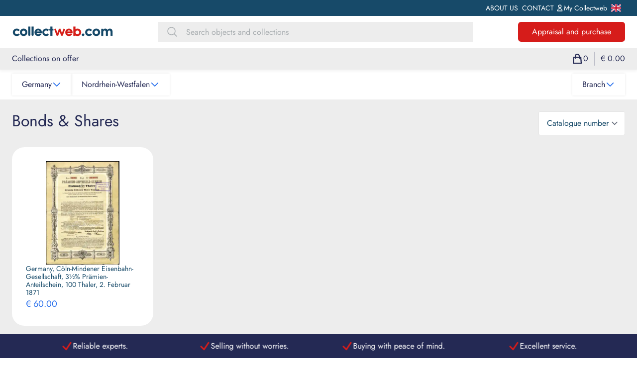

--- FILE ---
content_type: text/html; charset=utf-8
request_url: https://www.collectweb.com/Shops/bonds-shares/germany/nordrhein-westfalen/koeln
body_size: 11495
content:






<!doctype html>
<html lang="en-GB">

<head>
    <meta charset="utf-8">
    <title>Bonds &amp; Shares</title>
    <meta property="description" content="">
    <meta name="viewport" content="width=device-width, initial-scale=1">

    <meta property="og:title" content="Bonds &amp; Shares">
    <meta property="og:description" content="">
    <meta property="og:url" content="https://www.collectweb.com/shop/shop/">
    <meta property="og:image" content="">

    <link rel="icon" type="image/png" href="/Images/CollectWeb.png" />
    <meta name="theme-color" content="#214a6a">
    
                    <script defer src="/dist/index.91950f783417ca9b4d40.js"></script><script defer src="/dist/stylesheet.31d6cfe0d16ae931b73c.js"></script><script defer src="/dist/alpinejs.827c3356a96175c2d198.js"></script><link href="/dist/index.1a3fc4acf2c9cd40a9b8.css" rel="stylesheet"><link href="/dist/stylesheet.b3e4f62ac51e92cf6543.css" rel="stylesheet">
              
    <script>
        (function (w, d, s, l, i) {
            w[l] = w[l] || []; w[l].push({
                'gtm.start':
                    new Date().getTime(), event: 'gtm.js'
            }); var f = d.getElementsByTagName(s)[0],
                j = d.createElement(s), dl = l != 'dataLayer' ? '&l=' + l : ''; j.async = true; j.src =
                    'https://www.googletagmanager.com/gtm.js?id=' + i + dl; f.parentNode.insertBefore(j, f);
        })(window, document, 'script', 'dataLayer', 'GTM-T769ZNW');
    </script>
</head>

<body data-doctype="shop">
    <noscript><iframe src="https://www.googletagmanager.com/ns.html?id=GTM-T769ZNW" height="0" width="0" style="display:none;visibility:hidden"></iframe></noscript>
    <header>
        



<div class="shadow-header" x-data="{ menuOpen: false, shopMenuOpen: false }">
    <div class="relative">
        <div class="bg-primary">
            <div class="container">
                <div class="flex items-center lg:h-8">
                    <div class="grow">
                        


<button type="button" x-on:click="menuOpen = false"
        class="absolute top-full left-0 h-screen w-full opacity-25 bg-black transition z-30" x-show="menuOpen"
        aria-label="close drawer menu" x-transition:enter-start="opacity-0-force" x-transition:enter-end="opacity-25"
        x-transition:leave-start="opacity-25" x-transition:leave-end="opacity-0-force">
</button>

<div class="absolute lg:static flex justify-end top-full right-0 h-screen lg:h-auto w-full max-lg:overflow-hidden text-sm"
     x-bind:class="menuOpen || 'max-lg:pointer-events-none'">
    <div class="lg:flex-force top-full lg:py-0 w-72 lg:w-auto transition-all ease-out duration-300 z-40"
         x-show="menuOpen" x-transition:enter-start="-mr-72" x-transition:enter-end="mr-0"
         x-transition:leave-start="mr-0" x-transition:leave-end="-mr-72">
        <div class="flex flex-col bg-white max-lg:shadow-theme lg:bg-transparent">
            <ul class="flex flex-col lg:flex-row lg:items-center lg:gap-x-2 gap-y-4 py-4 px-5 lg:p-0 text-secondary lg:text-white w-full">
                        <li>
                            <a class="flex items-center gap-x-2 p-1 hover:underline"
                               href="/about-us/" title="ABOUT US">
                                <span>
                                    ABOUT US
                                </span>
                            </a>
                        </li>
                        <li>
                            <a class="flex items-center gap-x-2 p-1 hover:underline"
                               href="/contact/" title="CONTACT">
                                <span>
                                    CONTACT
                                </span>
                            </a>
                        </li>

                <li class="hidden lg:block">
                    



        <a class="block lg:hidden" href="/account/login/">
            <svg xmlns="http://www.w3.org/2000/svg" class="h-4 w-4" fill="none" viewBox="0 0 24 24" stroke="currentColor">
                <path stroke-linecap="round" stroke-linejoin="round" stroke-width="2" d="M16 7a4 4 0 11-8 0 4 4 0 018 0zM12 14a7 7 0 00-7 7h14a7 7 0 00-7-7z" />
            </svg>
        </a>
    <div class="relative hidden lg:block">
        <button type="button" title="Mijn Collectweb" class="flex items-center gap-x-2 h-8 lg:text-white peer">
            <svg xmlns="http://www.w3.org/2000/svg" class="h-4 w-4" fill="none" viewBox="0 0 24 24" stroke="currentColor">
                <path stroke-linecap="round" stroke-linejoin="round" stroke-width="2" d="M16 7a4 4 0 11-8 0 4 4 0 018 0zM12 14a7 7 0 00-7 7h14a7 7 0 00-7-7z" />
            </svg>
            <div class="text-sm">
                    <span class="text-sm">
                        My Collectweb
                    </span>
            </div>
        </button>
        <div style="opacity: 0;" class="absolute w-full min-w-[12rem] top-full right-0 invisible opacity-0 transition-all peer-hover:visible peer-hover:opacity-100-force hover:visible hover:opacity-100-force hover:block z-50">
            <div class="flex flex-col bg-white shadow-theme">
                <ul class="flex flex-col gap-y-4 py-4 px-5 w-fit text-secondary">
                        <li>
                            <a class="link-hover" href="/account/login/" class="">
                                Login
                            </a>
                        </li>
                </ul>
            </div>
        </div>
    </div>

                </li>

                    <li class="flex items-center">
        <div class="relative" x-data="{languageMenu: false}">
            <button type="button" x-on:click="languageMenu =! languageMenu" title="Language" class="p-2 peer" type="button">
                <img class="w-5 h-5" src="/images/flags/4x3/gb.svg" alt="English" />
            </button>
            <div x-show="languageMenu" x-on:click.outside="languageMenu = false" class="absolute top-full max-lg:left-0 lg:right-0">
                <div class="flex flex-col bg-white shadow-theme mt-1">
                    <ul class="w-fit">
                            <li>

                                <a href="/nl/shops/oude-effecten"
                                   class="pr-4 pl-12 py-3 w-full relative whitespace-nowrap text-primary hover:text-secondary link-hover">
                                    <img class="w-5 h-5 absolute left-4 top-3" src="/images/flags/4x3/nl.svg" alt="Nederlands" />
                                    <p class="whitespace-nowrap">Nederlands</p>
                                </a>
                            </li>
                    </ul>
                </div>
            </div>
        </div>
                    </li>

                <li class="block lg:hidden">
                    

    <div>
        <a href="/appraisal-and-purchasing/" class="btn btn-accent">
            Appraisal and purchase
        </a>
    </div>

                </li>
            </ul>
        </div>
    </div>
</div>


                    </div>
                </div>
            </div>
        </div>
        <div class="flex items-center h-16 py-2 bg-white">
            <div class="container">
                <div class="flex items-center gap-x-4 lg:gap-x-10">
                    <div class="flex items-center">
                        <a href="/" title="Home EN">
                                    <img class="max-h-10 w-full" src="/media/ug2hswam/collectweb_logo.png?width=203&amp;height=40&amp;rnd=133299900114570000" height="40" width="203" alt="Collectweb Logo" loading="lazy" />
                        </a>
                    </div>
                    <div class="flex justify-end items-center gap-x-4 lg:hidden grow">
                        



        <a class="block lg:hidden" href="/account/login/">
            <svg xmlns="http://www.w3.org/2000/svg" class="h-4 w-4" fill="none" viewBox="0 0 24 24" stroke="currentColor">
                <path stroke-linecap="round" stroke-linejoin="round" stroke-width="2" d="M16 7a4 4 0 11-8 0 4 4 0 018 0zM12 14a7 7 0 00-7 7h14a7 7 0 00-7-7z" />
            </svg>
        </a>
    <div class="relative hidden lg:block">
        <button type="button" title="Mijn Collectweb" class="flex items-center gap-x-2 h-8 lg:text-white peer">
            <svg xmlns="http://www.w3.org/2000/svg" class="h-4 w-4" fill="none" viewBox="0 0 24 24" stroke="currentColor">
                <path stroke-linecap="round" stroke-linejoin="round" stroke-width="2" d="M16 7a4 4 0 11-8 0 4 4 0 018 0zM12 14a7 7 0 00-7 7h14a7 7 0 00-7-7z" />
            </svg>
            <div class="text-sm">
                    <span class="text-sm">
                        My Collectweb
                    </span>
            </div>
        </button>
        <div style="opacity: 0;" class="absolute w-full min-w-[12rem] top-full right-0 invisible opacity-0 transition-all peer-hover:visible peer-hover:opacity-100-force hover:visible hover:opacity-100-force hover:block z-50">
            <div class="flex flex-col bg-white shadow-theme">
                <ul class="flex flex-col gap-y-4 py-4 px-5 w-fit text-secondary">
                        <li>
                            <a class="link-hover" href="/account/login/" class="">
                                Login
                            </a>
                        </li>
                </ul>
            </div>
        </div>
    </div>

                        <div class="miniCartContainer">
                            
<input id="storeId" name="storeId" type="hidden" value="d0d5fbc2-ccfd-47b3-a1a8-0185c9164eec" /><input id="storeUrl" name="storeUrl" type="hidden" value="/shop/" /><input id="cartUrl" name="cartUrl" type="hidden" value="/cart/" /><input id="checkoutUrl" name="checkoutUrl" type="hidden" value="/cart/checkout-login/" />
    <a class="flex lg:hidden gap-x-1" href="/cart/">
        <svg xmlns="http://www.w3.org/2000/svg" class="h-6 w-6" fill="none" viewBox="0 0 24 24" stroke="currentColor">
            <path stroke-linecap="round" stroke-linejoin="round" stroke-width="2.25" d="M16 11V7a4 4 0 00-8 0v4M5 9h14l1 12H4L5 9z" />
        </svg>
        0
    </a>

<div class="relative hidden lg:block">
    <button type="button" title="Cart" class="flex items-center peer group text-dark h-11">
        <span class="flex gap-x-1 items-center">
            <svg xmlns="http://www.w3.org/2000/svg" class="h-6 w-6" fill="none" viewBox="0 0 24 24" stroke="currentColor">
                <path stroke-linecap="round" stroke-linejoin="round" stroke-width="2.25" d="M16 11V7a4 4 0 00-8 0v4M5 9h14l1 12H4L5 9z" />
            </svg>
            0
        </span>
        <span class="h-7 w-px mx-3 bg-dark bg-opacity-25 hidden sm:block shrink-0">
        </span>
        <span class="hidden sm:block shrink-0">
&#x20AC; 0.00
        </span>
    </button>
    <div style="opacity: 0;" class="absolute w-[24rem] top-full right-0 invisible opacity-0 transition-all peer-hover:visible peer-hover:opacity-100-force hover:visible hover:opacity-100-force hover:block z-50">
        <div class="flex flex-col bg-white py-2 px-5 shadow-theme text-dark">
            <table class="table table-compact w-full">
                <tbody>

                </tbody>
            </table>
            <div class="flex justify-between py-4 text-sm mb-8">
                <p class="shrink-0">
                    Total:
                </p>
                <p class="font-bold shrink-0">
&#x20AC; 0.00                </p>
            </div>
        </div>
    </div>
</div>

                        </div>
                    </div>
                    <div class="hidden lg:block grow">
                        

<search role="search" class="flex justify-center text-dark grow">
    <div class="flex items-center justify-center px-3 lg:px-4 bg-white lg:bg-neutral">
        <svg xmlns="http://www.w3.org/2000/svg" fill="none" viewBox="0 0 24 24" stroke-width="1.5"
            stroke="currentColor" class="w-4 lg:w-6 h-4 lg:h-6 text-form-searchPlaceholder">
            <path stroke-linecap="round" stroke-linejoin="round"
                d="M21 21l-5.197-5.197m0 0A7.5 7.5 0 105.196 5.196a7.5 7.5 0 0010.607 10.607z" />
        </svg>
    </div>
    <form action="/search/" class="w-full max-w-xl">
        <input id="searchInput"
            class="w-full max-w-xl bg-white h-8 lg:h-10 lg:bg-neutral pl-0 border-none rounded-none text-base placeholder:text-form-searchPlaceholder focus:outline-0"
            placeholder="Search objects and collections" type="text" name="q">
    </form>
</search>
                    </div>
                    <div class="hidden lg:block">
                        

    <div>
        <a href="/appraisal-and-purchasing/" class="btn btn-accent">
            Appraisal and purchase
        </a>
    </div>

                    </div>
                    <div class="flex lg:hidden justify-end">
                        <button x-on:click="menuOpen = ! menuOpen; shopMenuOpen = false" type="button" class="drawer-button text-secondary" :class="menuOpen && 'drawer-icon-animate'" aria-label="open drawer menu">
                            <svg xmlns="http://www.w3.org/2000/svg" id="drawer-icon" class="h-8 w-8" fill="none" viewBox="0 0 24 24" stroke="currentColor">
                                <path stroke-linecap="round" stroke-linejoin="round" stroke-width="2.5" d="m 4 6 l 16 0 M 4 12 l 16 0 M 4 18 l 16 0" />
                            </svg>
                        </button>
                    </div>
                </div>
            </div>
        </div>
    </div>
    <div class="flex items-center h-11 bg-neutral relative">
        <div class="container">
            <div class="flex items-center gap-x-6">
                
<button type="button" x-on:click="shopMenuOpen = false" class="absolute top-full left-0 h-screen w-full opacity-25 bg-black transition z-30" x-show="shopMenuOpen" aria-label="close drawer menu" x-transition:enter-start="opacity-0-force" x-transition:enter-end="opacity-25" x-transition:leave-start="opacity-25" x-transition:leave-end="opacity-0-force">
</button>

<div class="absolute lg:static flex justify-end lg:justify-start top-full right-0 h-screen lg:h-auto w-full max-lg:overflow-hidden" x-bind:class="shopMenuOpen || 'max-lg:pointer-events-none'">
    <div class="lg:flex-force top-full lg:py-0 w-72 lg:w-auto transition-all ease-out duration-300 z-40" x-show="shopMenuOpen" x-transition:enter-start="-mr-72" x-transition:enter-end="mr-0" x-transition:leave-start="mr-0" x-transition:leave-end="-mr-72">
        <div class="flex flex-col bg-white lg:bg-transparent">
            <ul class="flex flex-col lg:flex-row gap-y-4 py-4 px-5 lg:p-0 w-fit text-secondary">
                            <li class="  flex items-center first:lg:pl-0 lg:pl-5 last:lg:pr-5 lg:h-11 text-secondary lg:text-dark after:hidden lg:after:block last:after:hidden after:content-blank after:h-7 after:ml-5 after:w-px after:bg-dark after:bg-opacity-25">
                                <a href="/complete-collections/" class="hover:text-secondary">Collections on offer</a>
                            </li>
            </ul>
        </div>
    </div>
</div>
                <div class="miniCartContainer hidden lg:block shrink-0">
                    
<input id="storeId" name="storeId" type="hidden" value="d0d5fbc2-ccfd-47b3-a1a8-0185c9164eec" /><input id="storeUrl" name="storeUrl" type="hidden" value="/shop/" /><input id="cartUrl" name="cartUrl" type="hidden" value="/cart/" /><input id="checkoutUrl" name="checkoutUrl" type="hidden" value="/cart/checkout-login/" />
    <a class="flex lg:hidden gap-x-1" href="/cart/">
        <svg xmlns="http://www.w3.org/2000/svg" class="h-6 w-6" fill="none" viewBox="0 0 24 24" stroke="currentColor">
            <path stroke-linecap="round" stroke-linejoin="round" stroke-width="2.25" d="M16 11V7a4 4 0 00-8 0v4M5 9h14l1 12H4L5 9z" />
        </svg>
        0
    </a>

<div class="relative hidden lg:block">
    <button type="button" title="Cart" class="flex items-center peer group text-dark h-11">
        <span class="flex gap-x-1 items-center">
            <svg xmlns="http://www.w3.org/2000/svg" class="h-6 w-6" fill="none" viewBox="0 0 24 24" stroke="currentColor">
                <path stroke-linecap="round" stroke-linejoin="round" stroke-width="2.25" d="M16 11V7a4 4 0 00-8 0v4M5 9h14l1 12H4L5 9z" />
            </svg>
            0
        </span>
        <span class="h-7 w-px mx-3 bg-dark bg-opacity-25 hidden sm:block shrink-0">
        </span>
        <span class="hidden sm:block shrink-0">
&#x20AC; 0.00
        </span>
    </button>
    <div style="opacity: 0;" class="absolute w-[24rem] top-full right-0 invisible opacity-0 transition-all peer-hover:visible peer-hover:opacity-100-force hover:visible hover:opacity-100-force hover:block z-50">
        <div class="flex flex-col bg-white py-2 px-5 shadow-theme text-dark">
            <table class="table table-compact w-full">
                <tbody>

                </tbody>
            </table>
            <div class="flex justify-between py-4 text-sm mb-8">
                <p class="shrink-0">
                    Total:
                </p>
                <p class="font-bold shrink-0">
&#x20AC; 0.00                </p>
            </div>
        </div>
    </div>
</div>

                </div>
                <div class="block lg:hidden grow">
                    

<search role="search" class="flex justify-center text-dark grow">
    <div class="flex items-center justify-center px-3 lg:px-4 bg-white lg:bg-neutral">
        <svg xmlns="http://www.w3.org/2000/svg" fill="none" viewBox="0 0 24 24" stroke-width="1.5"
            stroke="currentColor" class="w-4 lg:w-6 h-4 lg:h-6 text-form-searchPlaceholder">
            <path stroke-linecap="round" stroke-linejoin="round"
                d="M21 21l-5.197-5.197m0 0A7.5 7.5 0 105.196 5.196a7.5 7.5 0 0010.607 10.607z" />
        </svg>
    </div>
    <form action="/search/" class="w-full max-w-xl">
        <input id="searchInput"
            class="w-full max-w-xl bg-white h-8 lg:h-10 lg:bg-neutral pl-0 border-none rounded-none text-base placeholder:text-form-searchPlaceholder focus:outline-0"
            placeholder="Search objects and collections" type="text" name="q">
    </form>
</search>
                </div>
                <div class="flex items-center lg:hidden">
                    <button x-on:click="shopMenuOpen = ! shopMenuOpen; menuOpen = false" type="button" class="flex items-center gap-x-1 py-1.5 text-secondary transition-transform" aria-label="open drawer menu">
                        <span class="text-dark">
                            Shops
                        </span>
                        <svg xmlns="http://www.w3.org/2000/svg" fill="none" viewBox="0 0 24 24" stroke-width="2.5" stroke="currentColor" class="w-3 h-3" :class="shopMenuOpen && 'rotate-180'">
                            <path stroke-linecap="round" stroke-linejoin="round" d="M19.5 8.25l-7.5 7.5-7.5-7.5" />
                        </svg>
                    </button>
                </div>
            </div>
        </div>
    </div>
</div>
    </header>
    <main class="lg:min-h-[42rem]">
        






<div id="CollectechType" class="flex flex-col text-dark" data-CollectechType="Shop" x-data="{selected:null, allFilters:false, mobileFilters:false}">
    <div class="container">
        <div class="flex flex-col gap-y-2 my-4 lg:hidden">
            <h1 class="grow text-xl">
                Bonds &amp; Shares
            </h1>
            <button class="flex items-center gap-x-2 text-secondary self-end" x-on:click="mobileFilters =! mobileFilters" type="button">
                Filter Bonds &amp; Shares
                <svg :class="mobileFilters && 'rotate-90'" xmlns="http://www.w3.org/2000/svg" fill="none" viewBox="0 0 24 24" stroke-width="2.5" stroke="currentColor" class="w-4 h-4">
                    <path stroke-linecap="round" stroke-linejoin="round" d="M8.25 4.5l7.5 7.5-7.5 7.5"/>
                </svg>

            </button>

        </div>

        <div class="lg:block-force" x-show="mobileFilters">
            <div class="flex flex-col pt-4 lg:py-2 alt-form w-full" x-on:click.outside="selected = null">
                <div class="flex flex-col lg:flex-row items-start lg:items-center gap-y-4 relative">
                    <div class="w-full lg:w-auto relative lg:static">
        <div class="hidden lg:block shrink-0 ">
            <div class="flex flex-col lg:flex-row w-full lg:w-auto lg:items-center justify-start lg:justify-end grow gap-y-4 lg:gap-x-8">
                <button type="button" class="flex items-center justify-between gap-x-6 h-11 px-5 w-full lg:w-auto shadow-shop-filters bg-neutral lg:bg-transparent " :class="selected == 'categories' ? 'bg-white shadow-shop-filters-hover' : ''" x-on:click="selected !== 'categories' ? selected = 'categories' : selected = null">
                    Germany
                    <svg x-show="selected !== 'categories'" xmlns="http://www.w3.org/2000/svg" fill="none" viewBox="0 0 24 24" stroke-width="2" stroke="currentColor" class="w-5 h-5 text-secondary">
                        <path stroke-linecap="round" stroke-linejoin="round" d="M19.5 8.25l-7.5 7.5-7.5-7.5"/>
                    </svg>
                    <svg x-show="selected == 'categories'" xmlns="http://www.w3.org/2000/svg" fill="none" viewBox="0 0 24 24" stroke-width="2" stroke="currentColor" class="w-5 h-5 text-secondary">
                        <path stroke-linecap="round" stroke-linejoin="round" d="M6 18L18 6M6 6l12 12"/>
                    </svg>
                </button>

                <div class="absolute left-0 top-full w-full min-w-[10rem] shadow-shop-filters-hover z-20 -mt-px" x-show="selected == 'categories'">
                    <div class="text-secondary bg-white lg:overflow-y-auto lg:max-h-[35rem] py-10" > 
                        <ul class="max-h-96 lg:max-h-full sm:columns-2 lg:columns-3 xl:columns-4">
                                <li>
                                    <a class="link-hover py-1 px-10" href="/shops/bonds-shares/belgium">
                                        Belgium
                                    </a>
                                </li>
                                <li>
                                    <a class="link-hover py-1 px-10" href="/shops/bonds-shares/canada">
                                        Canada
                                    </a>
                                </li>
                                <li>
                                    <a class="link-hover py-1 px-10" href="/shops/bonds-shares/denmark">
                                        Denmark
                                    </a>
                                </li>
                                <li>
                                    <a class="link-hover py-1 px-10" href="/shops/bonds-shares/germany">
                                        Germany
                                    </a>
                                </li>
                                <li>
                                    <a class="link-hover py-1 px-10" href="/shops/bonds-shares/great-britain">
                                        Great Britain
                                    </a>
                                </li>
                                <li>
                                    <a class="link-hover py-1 px-10" href="/shops/bonds-shares/nederlandsch-indie">
                                        Nederlandsch-Indie
                                    </a>
                                </li>
                                <li>
                                    <a class="link-hover py-1 px-10" href="/shops/bonds-shares/netherlands">
                                        Netherlands
                                    </a>
                                </li>
                                <li>
                                    <a class="link-hover py-1 px-10" href="/shops/bonds-shares/netherlands-indies">
                                        Netherlands Indies
                                    </a>
                                </li>
                                <li>
                                    <a class="link-hover py-1 px-10" href="/shops/bonds-shares/netherlands-indies">
                                        Netherlands-Indies
                                    </a>
                                </li>
                                <li>
                                    <a class="link-hover py-1 px-10" href="/shops/bonds-shares/russia">
                                        Russia
                                    </a>
                                </li>
                                <li>
                                    <a class="link-hover py-1 px-10" href="/shops/bonds-shares/suriname">
                                        Suriname
                                    </a>
                                </li>
                                <li>
                                    <a class="link-hover py-1 px-10" href="/shops/bonds-shares/united-states">
                                        United States
                                    </a>
                                </li>
                        </ul>
                    </div>
                </div>
        <button type="button" class="flex items-center justify-between gap-x-6 h-11 px-5 w-full lg:w-auto shadow-shop-filters bg-neutral lg:bg-transparent" :class="selected == 'categories-1' ? 'bg-white shadow-shop-filters-hover' : ''" x-on:click="selected !== 'categories-1' ? selected = 'categories-1' : selected = null">
            Nordrhein-Westfalen
            <svg x-show="selected !== 'categories-1'" xmlns="http://www.w3.org/2000/svg" fill="none" viewBox="0 0 24 24" stroke-width="2" stroke="currentColor" class="w-5 h-5 text-secondary">
                <path stroke-linecap="round" stroke-linejoin="round" d="M19.5 8.25l-7.5 7.5-7.5-7.5"/>
            </svg>
            <svg x-show="selected == 'categories-1'" xmlns="http://www.w3.org/2000/svg" fill="none" viewBox="0 0 24 24" stroke-width="2" stroke="currentColor" class="w-5 h-5 text-secondary">
                <path stroke-linecap="round" stroke-linejoin="round" d="M6 18L18 6M6 6l12 12"/>
            </svg>
        </button>
        <div class="absolute left-0 top-full w-full min-w-[10rem] shadow-shop-filters-hover z-20 -mt-px" x-show="selected == 'categories-1'">
            <div class="text-secondary bg-white py-10">
                <ul class="max-h-96 lg:max-h-none sm:columns-2 lg:columns-3 xl:columns-4">
                        <li>
                            <a class="link-hover py-1 px-10" href="/shops/bonds-shares/germany/berlin">
                                Berlin
                            </a>
                        </li>
                        <li>
                            <a class="link-hover py-1 px-10" href="/shops/bonds-shares/germany/niedersachsen">
                                Niedersachsen
                            </a>
                        </li>
                        <li>
                            <a class="link-hover py-1 px-10" href="/shops/bonds-shares/germany/nordrhein-westfalen">
                                Nordrhein-Westfalen
                            </a>
                        </li>
                        <li>
                            <a class="link-hover py-1 px-10" href="/shops/bonds-shares/germany/sachsen">
                                Sachsen
                            </a>
                        </li>
                        <li>
                            <a class="link-hover py-1 px-10" href="/shops/bonds-shares/germany/schlesien">
                                Schlesien
                            </a>
                        </li>
                </ul>
            </div>
        </div>
            </div>
        </div>
        <div class="flex flex-col lg:hidden lg:flex-row w-full lg:w-auto lg:items-center justify-start lg:justify-end grow gap-y-4 lg:gap-x-8">

            <div class="lg:hidden">
                <select class="max-w-none" title="categories" id="categorySelect" onchange="location = this.value;">
                    <option  disabled>Country</option>
                        <option  value="/shops/bonds-shares/belgium">Belgium</option>
                        <option  value="/shops/bonds-shares/canada">Canada</option>
                        <option  value="/shops/bonds-shares/denmark">Denmark</option>
                        <option selected value="/shops/bonds-shares/germany">Germany</option>
                        <option  value="/shops/bonds-shares/great-britain">Great Britain</option>
                        <option  value="/shops/bonds-shares/nederlandsch-indie">Nederlandsch-Indie</option>
                        <option  value="/shops/bonds-shares/netherlands">Netherlands</option>
                        <option  value="/shops/bonds-shares/netherlands-indies">Netherlands Indies</option>
                        <option  value="/shops/bonds-shares/netherlands-indies">Netherlands-Indies</option>
                        <option  value="/shops/bonds-shares/russia">Russia</option>
                        <option  value="/shops/bonds-shares/suriname">Suriname</option>
                        <option  value="/shops/bonds-shares/united-states">United States</option>

                </select>
            </div>
        <div class="lg:hidden">
            <select class="max-w-none" title="categories" id="categorySelect" onchange="location = this.value;">
                <option  disabled>State/Province</option>
                    <option  value="/shops/bonds-shares/germany/berlin">Berlin</option>
                    <option  value="/shops/bonds-shares/germany/niedersachsen">Niedersachsen</option>
                    <option selected value="/shops/bonds-shares/germany/nordrhein-westfalen">Nordrhein-Westfalen</option>
                    <option  value="/shops/bonds-shares/germany/sachsen">Sachsen</option>
                    <option  value="/shops/bonds-shares/germany/schlesien">Schlesien</option>
            </select>
        </div>
        </div>
                    </div>
                    <div class="flex flex-col lg:flex-row w-full lg:w-auto lg:items-center justify-start lg:justify-end grow gap-y-4 lg:gap-x-8" id="filters">
            <div class="hidden lg:block shrink-0 ">
                <button type="button" class="flex items-center gap-x-6 justify-between h-11 px-5 w-full lg:w-auto bg-neutral lg:bg-transparent shadow-shop-filters" :class="selected == 'Branch' ? 'bg-white shadow-shop-filters-hover' : ''" x-on:click="selected !== 'Branch' ? selected = 'Branch' : selected = null">
                    Branch
                    <svg x-show="selected !== 'Branch'" xmlns="http://www.w3.org/2000/svg" fill="none" viewBox="0 0 24 24" stroke-width="2" stroke="currentColor" class="w-5 h-5 text-secondary">
                        <path stroke-linecap="round" stroke-linejoin="round" d="M19.5 8.25l-7.5 7.5-7.5-7.5"/>
                    </svg>
                    <svg x-show="selected == 'Branch'" xmlns="http://www.w3.org/2000/svg" fill="none" viewBox="0 0 24 24" stroke-width="2" stroke="currentColor" class="w-5 h-5 text-secondary">
                        <path stroke-linecap="round" stroke-linejoin="round" d="M6 18L18 6M6 6l12 12"/>
                    </svg>
                </button>
                <div class="absolute left-0 top-full w-full min-w-[10rem] shadow-theme z-20 -mt-px" x-show="selected == 'Branch'">
                    <div class="text-secondary bg-white py-10">
                        <ul class="sm:columns-2 lg:columns-3 xl:columns-4 max-h-96 lg:max-h-none max-sm:overflow-y-auto">
                                <li>
                                    <button type="button" value="administration" class="filterSelect my-1 link-hover px-10 text-left">
                                        Administration
                                    </button>
                                </li>
                                <li>
                                    <button type="button" value="agriculture" class="filterSelect my-1 link-hover px-10 text-left">
                                        Agriculture
                                    </button>
                                </li>
                                <li>
                                    <button type="button" value="art" class="filterSelect my-1 link-hover px-10 text-left">
                                        Art
                                    </button>
                                </li>
                                <li>
                                    <button type="button" value="automotivecarscarriages" class="filterSelect my-1 link-hover px-10 text-left">
                                        Automotive/Cars/Carriages
                                    </button>
                                </li>
                                <li>
                                    <button type="button" value="aviation" class="filterSelect my-1 link-hover px-10 text-left">
                                        Aviation
                                    </button>
                                </li>
                                <li>
                                    <button type="button" value="banksfinance" class="filterSelect my-1 link-hover px-10 text-left">
                                        Banks/Finance
                                    </button>
                                </li>
                                <li>
                                    <button type="button" value="beerwinespiritssoft-drinks" class="filterSelect my-1 link-hover px-10 text-left">
                                        Beer/Wine/Spirits/Soft drinks
                                    </button>
                                </li>
                                <li>
                                    <button type="button" value="bicycles" class="filterSelect my-1 link-hover px-10 text-left">
                                        Bicycles
                                    </button>
                                </li>
                                <li>
                                    <button type="button" value="brickstilesceramic-industry" class="filterSelect my-1 link-hover px-10 text-left">
                                        Bricks/Tiles/Ceramic industry
                                    </button>
                                </li>
                                <li>
                                    <button type="button" value="cacaochocolate-industry" class="filterSelect my-1 link-hover px-10 text-left">
                                        Cacao/Chocolate industry
                                    </button>
                                </li>
                                <li>
                                    <button type="button" value="chemical-industrypharmacy" class="filterSelect my-1 link-hover px-10 text-left">
                                        Chemical industry/Pharmacy
                                    </button>
                                </li>
                                <li>
                                    <button type="button" value="clubassociationfree-masonry" class="filterSelect my-1 link-hover px-10 text-left">
                                        Club/Association/Free-masonry
                                    </button>
                                </li>
                                <li>
                                    <button type="button" value="communication" class="filterSelect my-1 link-hover px-10 text-left">
                                        Communication
                                    </button>
                                </li>
                                <li>
                                    <button type="button" value="education" class="filterSelect my-1 link-hover px-10 text-left">
                                        Education
                                    </button>
                                </li>
                                <li>
                                    <button type="button" value="electricitygaswater" class="filterSelect my-1 link-hover px-10 text-left">
                                        Electricity/Gas/Water
                                    </button>
                                </li>
                                <li>
                                    <button type="button" value="energy" class="filterSelect my-1 link-hover px-10 text-left">
                                        Energy
                                    </button>
                                </li>
                                <li>
                                    <button type="button" value="fooddairy" class="filterSelect my-1 link-hover px-10 text-left">
                                        Food/Dairy
                                    </button>
                                </li>
                                <li>
                                    <button type="button" value="forestryland-reclamation" class="filterSelect my-1 link-hover px-10 text-left">
                                        Forestry/Land Reclamation
                                    </button>
                                </li>
                                <li>
                                    <button type="button" value="funeral-servicescemetery" class="filterSelect my-1 link-hover px-10 text-left">
                                        Funeral services/Cemetery
                                    </button>
                                </li>
                                <li>
                                    <button type="button" value="furnitureinterior-design" class="filterSelect my-1 link-hover px-10 text-left">
                                        Furniture/Interior design
                                    </button>
                                </li>
                                <li>
                                    <button type="button" value="glass-industry" class="filterSelect my-1 link-hover px-10 text-left">
                                        Glass industry
                                    </button>
                                </li>
                                <li>
                                    <button type="button" value="goldsilverjewellery" class="filterSelect my-1 link-hover px-10 text-left">
                                        Gold/Silver/Jewellery
                                    </button>
                                </li>
                                <li>
                                    <button type="button" value="government-loan" class="filterSelect my-1 link-hover px-10 text-left">
                                        Government loan
                                    </button>
                                </li>
                                <li>
                                    <button type="button" value="healthcare" class="filterSelect my-1 link-hover px-10 text-left">
                                        Healthcare
                                    </button>
                                </li>
                                <li>
                                    <button type="button" value="hotelrestaurant" class="filterSelect my-1 link-hover px-10 text-left">
                                        Hotel/Restaurant
                                    </button>
                                </li>
                                <li>
                                    <button type="button" value="industry" class="filterSelect my-1 link-hover px-10 text-left">
                                        Industry
                                    </button>
                                </li>
                                <li>
                                    <button type="button" value="insurance" class="filterSelect my-1 link-hover px-10 text-left">
                                        Insurance
                                    </button>
                                </li>
                                <li>
                                    <button type="button" value="inventions" class="filterSelect my-1 link-hover px-10 text-left">
                                        Inventions
                                    </button>
                                </li>
                                <li>
                                    <button type="button" value="judaica" class="filterSelect my-1 link-hover px-10 text-left">
                                        Judaica
                                    </button>
                                </li>
                                <li>
                                    <button type="button" value="land-reclamationcanalsdykeswatership" class="filterSelect my-1 link-hover px-10 text-left">
                                        Land reclamation/Canals/Dykes/Watership
                                    </button>
                                </li>
                                <li>
                                    <button type="button" value="leathershoe-industry" class="filterSelect my-1 link-hover px-10 text-left">
                                        Leather/shoe industry
                                    </button>
                                </li>
                                <li>
                                    <button type="button" value="metal-industry" class="filterSelect my-1 link-hover px-10 text-left">
                                        Metal industry
                                    </button>
                                </li>
                                <li>
                                    <button type="button" value="military" class="filterSelect my-1 link-hover px-10 text-left">
                                        Military
                                    </button>
                                </li>
                                <li>
                                    <button type="button" value="mining" class="filterSelect my-1 link-hover px-10 text-left">
                                        Mining
                                    </button>
                                </li>
                                <li>
                                    <button type="button" value="multinational" class="filterSelect my-1 link-hover px-10 text-left">
                                        Multinational
                                    </button>
                                </li>
                                <li>
                                    <button type="button" value="music" class="filterSelect my-1 link-hover px-10 text-left">
                                        Music
                                    </button>
                                </li>
                                <li>
                                    <button type="button" value="new-in-stock" class="filterSelect my-1 link-hover px-10 text-left">
                                        NEW IN STOCK
                                    </button>
                                </li>
                                <li>
                                    <button type="button" value="newspaperprinterpublisher" class="filterSelect my-1 link-hover px-10 text-left">
                                        Newspaper/Printer/Publisher
                                    </button>
                                </li>
                                <li>
                                    <button type="button" value="oil-industry" class="filterSelect my-1 link-hover px-10 text-left">
                                        Oil industry
                                    </button>
                                </li>
                                <li>
                                    <button type="button" value="paper-industry" class="filterSelect my-1 link-hover px-10 text-left">
                                        Paper industry
                                    </button>
                                </li>
                                <li>
                                    <button type="button" value="perfume" class="filterSelect my-1 link-hover px-10 text-left">
                                        Perfume
                                    </button>
                                </li>
                                <li>
                                    <button type="button" value="plantationsslavery" class="filterSelect my-1 link-hover px-10 text-left">
                                        Plantations/Slavery
                                    </button>
                                </li>
                                <li>
                                    <button type="button" value="railroads" class="filterSelect my-1 link-hover px-10 text-left">
                                        Railroads
                                    </button>
                                </li>
                                <li>
                                    <button type="button" value="real-estateconstruction" class="filterSelect my-1 link-hover px-10 text-left">
                                        Real estate/Construction
                                    </button>
                                </li>
                                <li>
                                    <button type="button" value="recreationleisure" class="filterSelect my-1 link-hover px-10 text-left">
                                        Recreation/Leisure
                                    </button>
                                </li>
                                <li>
                                    <button type="button" value="religion" class="filterSelect my-1 link-hover px-10 text-left">
                                        Religion
                                    </button>
                                </li>
                                <li>
                                    <button type="button" value="roadsturnpike" class="filterSelect my-1 link-hover px-10 text-left">
                                        Roads/Turnpike
                                    </button>
                                </li>
                                <li>
                                    <button type="button" value="shipping" class="filterSelect my-1 link-hover px-10 text-left">
                                        Shipping
                                    </button>
                                </li>
                                <li>
                                    <button type="button" value="sports" class="filterSelect my-1 link-hover px-10 text-left">
                                        Sports
                                    </button>
                                </li>
                                <li>
                                    <button type="button" value="teacoffee" class="filterSelect my-1 link-hover px-10 text-left">
                                        Tea/Coffee
                                    </button>
                                </li>
                                <li>
                                    <button type="button" value="textile-industry" class="filterSelect my-1 link-hover px-10 text-left">
                                        Textile industry
                                    </button>
                                </li>
                                <li>
                                    <button type="button" value="theatercinemamusicmuseum" class="filterSelect my-1 link-hover px-10 text-left">
                                        Theater/Cinema/Music/Museum
                                    </button>
                                </li>
                                <li>
                                    <button type="button" value="tobacco" class="filterSelect my-1 link-hover px-10 text-left">
                                        Tobacco
                                    </button>
                                </li>
                                <li>
                                    <button type="button" value="toys" class="filterSelect my-1 link-hover px-10 text-left">
                                        Toys
                                    </button>
                                </li>
                                <li>
                                    <button type="button" value="trade" class="filterSelect my-1 link-hover px-10 text-left">
                                        Trade
                                    </button>
                                </li>
                                <li>
                                    <button type="button" value="transport" class="filterSelect my-1 link-hover px-10 text-left">
                                        Transport
                                    </button>
                                </li>
                                <li>
                                    <button type="button" value="wood-industry" class="filterSelect my-1 link-hover px-10 text-left">
                                        Wood industry
                                    </button>
                                </li>
                                <li>
                                    <button type="button" value="zoo" class="filterSelect my-1 link-hover px-10 text-left">
                                        Zoo
                                    </button>
                                </li>
                        </ul>
                    </div>
                </div>
            </div>
            <div class="lg:hidden">
                <select class="max-w-none filterSelectInput" title="Branch" id="Branch">
                    <option selected disabled>Branch</option>
                        <option value="administration">Administration</option>
                        <option value="agriculture">Agriculture</option>
                        <option value="art">Art</option>
                        <option value="automotivecarscarriages">Automotive/Cars/Carriages</option>
                        <option value="aviation">Aviation</option>
                        <option value="banksfinance">Banks/Finance</option>
                        <option value="beerwinespiritssoft-drinks">Beer/Wine/Spirits/Soft drinks</option>
                        <option value="bicycles">Bicycles</option>
                        <option value="brickstilesceramic-industry">Bricks/Tiles/Ceramic industry</option>
                        <option value="cacaochocolate-industry">Cacao/Chocolate industry</option>
                        <option value="chemical-industrypharmacy">Chemical industry/Pharmacy</option>
                        <option value="clubassociationfree-masonry">Club/Association/Free-masonry</option>
                        <option value="communication">Communication</option>
                        <option value="education">Education</option>
                        <option value="electricitygaswater">Electricity/Gas/Water</option>
                        <option value="energy">Energy</option>
                        <option value="fooddairy">Food/Dairy</option>
                        <option value="forestryland-reclamation">Forestry/Land Reclamation</option>
                        <option value="funeral-servicescemetery">Funeral services/Cemetery</option>
                        <option value="furnitureinterior-design">Furniture/Interior design</option>
                        <option value="glass-industry">Glass industry</option>
                        <option value="goldsilverjewellery">Gold/Silver/Jewellery</option>
                        <option value="government-loan">Government loan</option>
                        <option value="healthcare">Healthcare</option>
                        <option value="hotelrestaurant">Hotel/Restaurant</option>
                        <option value="industry">Industry</option>
                        <option value="insurance">Insurance</option>
                        <option value="inventions">Inventions</option>
                        <option value="judaica">Judaica</option>
                        <option value="land-reclamationcanalsdykeswatership">Land reclamation/Canals/Dykes/Watership</option>
                        <option value="leathershoe-industry">Leather/shoe industry</option>
                        <option value="metal-industry">Metal industry</option>
                        <option value="military">Military</option>
                        <option value="mining">Mining</option>
                        <option value="multinational">Multinational</option>
                        <option value="music">Music</option>
                        <option value="new-in-stock">NEW IN STOCK</option>
                        <option value="newspaperprinterpublisher">Newspaper/Printer/Publisher</option>
                        <option value="oil-industry">Oil industry</option>
                        <option value="paper-industry">Paper industry</option>
                        <option value="perfume">Perfume</option>
                        <option value="plantationsslavery">Plantations/Slavery</option>
                        <option value="railroads">Railroads</option>
                        <option value="real-estateconstruction">Real estate/Construction</option>
                        <option value="recreationleisure">Recreation/Leisure</option>
                        <option value="religion">Religion</option>
                        <option value="roadsturnpike">Roads/Turnpike</option>
                        <option value="shipping">Shipping</option>
                        <option value="sports">Sports</option>
                        <option value="teacoffee">Tea/Coffee</option>
                        <option value="textile-industry">Textile industry</option>
                        <option value="theatercinemamusicmuseum">Theater/Cinema/Music/Museum</option>
                        <option value="tobacco">Tobacco</option>
                        <option value="toys">Toys</option>
                        <option value="trade">Trade</option>
                        <option value="transport">Transport</option>
                        <option value="wood-industry">Wood industry</option>
                        <option value="zoo">Zoo</option>
                </select>
            </div>
                    </div>
                </div>
                <div x-show="allFilters" x-collapse class="relative max-lg:open-collapse">
                    <div class="flex flex-col lg:flex-row lg:items-center gap-x-4 sm:gap-x-8 w-full lg:w-auto mt-4">
                    </div>
                </div>
            </div>
        </div>
    </div>
    <div class="flex flex-col bg-neutral pb-20">
        <div class="container">
            <div class="flex flex-col gap-y-4 py-2 lg:py-6">
                <div class="flex flex-col lg:flex-row gap-y-4">
                    <h1 class="grow hidden lg:block">
                        Bonds &amp; Shares
                    </h1>
                    <div class="flex justify-end lg:justify-start items-center gap-x-1">
                        <label for="productSort" class="sr-only">
                            Sort by:
                        </label>
                        <select class="py-1 text-base pr-8 max-lg:w-auto max-lg:bg-transparent max-lg:border-none" name="sort" id="productSort" onchange="location = this.value;">
                            <option value="https://www.collectweb.com/Shops/bonds-shares/germany/nordrhein-westfalen/koeln?sort=default" selected>
                                <p>Catalogue number</p>
                            </option>
                            <option value="https://www.collectweb.com/Shops/bonds-shares/germany/nordrhein-westfalen/koeln?sort=highlow" >
                                <p>Price high to low</p>
                            </option>
                            <option value="https://www.collectweb.com/Shops/bonds-shares/germany/nordrhein-westfalen/koeln?sort=lowhigh" >
                                <p>Price low to high</p>
                            </option>
                        </select>
                    </div>
                </div>
                <div class="grid grid-cols-1 sm:grid-cols-2 lg:grid-cols-3 xl:grid-cols-4 gap-x-8 gap-y-6 pt-2 lg:pt-6 pb-10">
                        <div class="relative">
                            <a href="/shops/bonds-shares/germany/nordrhein-westfalen/koeln/germany-coeln-mindener-eisenbahn-gesellschaft-3-praemien-anteilschein-100-thaler-2-februar-1871" class="flex sm:flex-col gap-x-7 gap-y-5 bg-white rounded-theme-sm p-7 h-full">
                                <figure class="w-28 h-28 sm:h-52 sm:w-auto shrink-0">
                                        <img class="h-full w-full object-contain" src="/media/2vsheudf/1100nwkoln0001e01.jpg?width=300" alt="Germany, C&#xF6;ln-Mindener Eisenbahn-Gesellschaft, 3&#xBD;% Pr&#xE4;mien-Anteilschein, 100 Thaler, 2. Februar 1871"/>
                                </figure>
                                <div class="flex flex-col sm:justify-between grow prose">
                                    <h3 class="text-sm font-normal">Germany, C&#xF6;ln-Mindener Eisenbahn-Gesellschaft, 3&#xBD;% Pr&#xE4;mien-Anteilschein, 100 Thaler, 2. Februar 1871</h3>
                                    <p class="text-secondary text-base+">&#x20AC; 60.00</p>
                                </div>
                            </a>
                        </div>
                </div>
            </div>
        </div>
    </div>
</div>



    </main>
    <footer>
        

<div class="bg-primary relative">
    <div class="container">
        <div class="pt-10 pb-6 lg:py-20 px-8 xl:px-0">
            <div class="flex flex-row flex-wrap gap-x-14 lg:gap-x-28 gap-y-6">
                        <div class="flex flex-col first:grow max-md:first:basis-full max-md:last-of-type:basis-full">
                            <div
                                class="prose prose-light">
                                <h3 class="text-lg mb-4"></h3>

                            </div>
                            <div class="flex justify-between">
                                <div class="prose prose-sm prose-light prose-p:my-0.5 pb-3">
                                    <p><img src="/media/ejodsgad/logo-website-footer.png?rmode=max&amp;width=176&amp;height=17" alt="" width="176" height="17"></p>
<p>P.O. Box 1223</p>
<p>NL-5602 BE Eindhoven</p>
<p>Netherlands</p>
<p>E: <a href="mailto:corne@collectweb.com">corne@collectweb.com</a></p>
<p>T: +31 644 812 471</p>
<p>(09:00 - 17:00 CET)</p>
                                </div>
                            </div>
                        </div>
                        <div class="flex flex-col first:grow max-md:first:basis-full max-md:last-of-type:basis-full">
                            <div
                                class="prose prose-light">
                                <h3 class="text-lg mb-4">Services</h3>

                            </div>
                            <div class="flex justify-between">
                                <div class="prose prose-sm prose-light prose-p:my-0.5 pb-3">
                                    <p><a href="/our-experts/" title="Our experts">Experts</a></p>
<p><a href="/appraisal-and-purchasing/" title="Appraisal and purchasing">Appraisal</a></p>
<p><a href="/appraisal-and-purchasing/" title="Appraisal and purchasing">We purchase</a></p>
<p><a href="/estate-inheritance/" title="Estate inheritance">Estate inheritance</a></p>
                                </div>
                            </div>
                        </div>
                        <div class="flex flex-col first:grow max-md:first:basis-full max-md:last-of-type:basis-full">
                            <div
                                class="prose prose-light">
                                <h3 class="text-lg mb-4">Information</h3>

                            </div>
                            <div class="flex justify-between">
                                <div class="prose prose-sm prose-light prose-p:my-0.5 pb-3">
                                    <p><a href="/shipping-and-handling/" title="Shipping and handling">Shipping</a></p>
<p><a href="/grading/" title="Grading">Grading</a><a href="/grading/" title="Grading"></a></p>
<p><a href="/our-experts/" title="(Experts)" data-anchor="#">Account</a></p>
<p><a href="/estate-inheritance/" title="What are your options?">Terms and conditions</a></p>
<p><a href="/privacy-policy/" title="Privacy policy">Privacy policy</a></p>
<p> </p>
                                </div>
                            </div>
                        </div>
                        <span class="flex justify-end grow">
                            <div class="flex gap-x-4">
                                        <a href="https://www.facebook.com/collectweb" title="https://www.facebook.com/collectweb">
                                                <img class="w-7 h-7" src="/media/klvlegtb/fb.png?width=200&amp;height=200&amp;rnd=133304480710530000" alt="FB" loading="lazy" />
                                        </a>
                                        <a href="https://www.instagram.com/collectweb" title="https://www.instagram.com/collectweb">
                                                <img class="w-7 h-7" src="/media/hjbpifhi/ig.png?width=200&amp;height=200&amp;rnd=133304480714270000" alt="IG" loading="lazy" />
                                        </a>
                                        <a href="https://nl.pinterest.com/Collectweb" title="https://nl.pinterest.com/Collectweb">
                                                <img class="w-7 h-7" src="/media/wyaalb02/pt.png?width=200&amp;height=200&amp;rnd=133304480722200000" alt="PT" loading="lazy" />
                                        </a>
                                        <a href="https://www.linkedin.com/company/collectweb" title="https://www.linkedin.com/company/collectweb">
                                                <img class="w-7 h-7" src="/media/ueza1vsg/li.png?width=200&amp;height=200&amp;rnd=133304480717670000" alt="LI" loading="lazy" />
                                        </a>

                            </div>
                        </span>
            </div>
        </div>
    </div>
    <div class="absolute left-0 top-0 h-4/5 max-h-[17rem] w-[clamp(15px,_1.5vw,_25px)] bg-accent rounded-br-shape">
    </div>
</div>
<div class="bg-neutral">
    <div class="container">
        <div class="py-6">
            <p class="text-base text-dark">&#xA9; Collectweb. All rights reserved.</p>
        </div>
    </div>
</div>



    </footer>



    <div class="sticky bottom-0 z-50 bg-dark">
        <div class="container">
            <div class="py-2 lg:py-3 lg:px-6">
                <ul class="usp-slider">
                
                        <li>
                            <div class="flex justify-center gap-x-2">
                                <svg xmlns="http://www.w3.org/2000/svg" fill="none" viewBox="0 0 24 24" stroke-width="3" stroke="currentColor" class="w-5 lg:w-6 h-5 lg:h-6 text-accent">
                                    <path stroke-linecap="round" stroke-linejoin="round" d="M4.5 12.75l6 6 9-13.5" />
                                </svg>
                                <span class="text-white text-sm lg:text-base">
                                    Reliable experts.
                                </span>
                            </div>
                        </li>
                        <li>
                            <div class="flex justify-center gap-x-2">
                                <svg xmlns="http://www.w3.org/2000/svg" fill="none" viewBox="0 0 24 24" stroke-width="3" stroke="currentColor" class="w-5 lg:w-6 h-5 lg:h-6 text-accent">
                                    <path stroke-linecap="round" stroke-linejoin="round" d="M4.5 12.75l6 6 9-13.5" />
                                </svg>
                                <span class="text-white text-sm lg:text-base">
                                    Selling without worries.
                                </span>
                            </div>
                        </li>
                        <li>
                            <div class="flex justify-center gap-x-2">
                                <svg xmlns="http://www.w3.org/2000/svg" fill="none" viewBox="0 0 24 24" stroke-width="3" stroke="currentColor" class="w-5 lg:w-6 h-5 lg:h-6 text-accent">
                                    <path stroke-linecap="round" stroke-linejoin="round" d="M4.5 12.75l6 6 9-13.5" />
                                </svg>
                                <span class="text-white text-sm lg:text-base">
                                    Buying with peace of mind.
                                </span>
                            </div>
                        </li>
                        <li>
                            <div class="flex justify-center gap-x-2">
                                <svg xmlns="http://www.w3.org/2000/svg" fill="none" viewBox="0 0 24 24" stroke-width="3" stroke="currentColor" class="w-5 lg:w-6 h-5 lg:h-6 text-accent">
                                    <path stroke-linecap="round" stroke-linejoin="round" d="M4.5 12.75l6 6 9-13.5" />
                                </svg>
                                <span class="text-white text-sm lg:text-base">
                                    Excellent service.
                                </span>
                            </div>
                        </li>
                </ul>
            </div>
        </div>
    </div>


    

    

</body>


</html>


--- FILE ---
content_type: text/css
request_url: https://www.collectweb.com/dist/stylesheet.b3e4f62ac51e92cf6543.css
body_size: 18808
content:
@font-face{font-display:swap;font-family:Jost;font-style:normal;font-weight:300;src:url(fa73abca285aa85e9bd3.woff2) format("woff2"),url(05b5c36502315bcad9fc.woff) format("woff")}@font-face{font-display:swap;font-family:Jost;font-style:normal;font-weight:400;src:url(3ee0e9b131b30b82441b.woff2) format("woff2"),url(1ae79d66debffb140e31.woff) format("woff")}@font-face{font-display:swap;font-family:Jost;font-style:normal;font-weight:700;src:url(108754973a9fd9afc02e.woff2) format("woff2"),url(089e1776b9471bb5b9f2.woff) format("woff")}@font-face{font-display:swap;font-family:Lateef;font-style:normal;font-weight:400;src:url(a995fa242de99fd2dd5e.woff2) format("woff2"),url(76ed228419f1e4c8b7df.woff) format("woff")}@font-face{font-display:swap;font-family:Lateef;font-style:normal;font-weight:700;src:url(b9568b912bf241e765c4.woff2) format("woff2"),url(fe39e33704a8f1de9dbf.woff) format("woff")}@font-face{font-display:swap;font-family:Poppins;font-style:normal;font-weight:400;src:url(405055dd680fa1dcdfa2.woff2) format("woff2"),url(f61407da33b59324fbef.woff) format("woff")}
/*! tailwindcss v3.3.3 | MIT License | https://tailwindcss.com*/*,:after,:before{border:0 solid;box-sizing:border-box}:after,:before{--tw-content:""}html{-webkit-text-size-adjust:100%;font-feature-settings:normal;font-family:ui-sans-serif,system-ui,-apple-system,BlinkMacSystemFont,Segoe UI,Roboto,Helvetica Neue,Arial,Noto Sans,sans-serif,Apple Color Emoji,Segoe UI Emoji,Segoe UI Symbol,Noto Color Emoji;font-variation-settings:normal;line-height:1.5;-moz-tab-size:4;-o-tab-size:4;tab-size:4}body{line-height:inherit;margin:0}hr{border-top-width:1px;color:inherit;height:0}abbr:where([title]){-webkit-text-decoration:underline dotted;text-decoration:underline dotted}h1,h2,h3,h4,h5,h6{font-size:inherit;font-weight:inherit}a{color:inherit;text-decoration:inherit}b,strong{font-weight:bolder}code,kbd,pre,samp{font-family:ui-monospace,SFMono-Regular,Menlo,Monaco,Consolas,Liberation Mono,Courier New,monospace;font-size:1em}small{font-size:80%}sub,sup{font-size:75%;line-height:0;position:relative;vertical-align:baseline}sub{bottom:-.25em}sup{top:-.5em}table{border-collapse:collapse;border-color:inherit;text-indent:0}button,input,optgroup,select,textarea{font-feature-settings:inherit;color:inherit;font-family:inherit;font-size:100%;font-variation-settings:inherit;font-weight:inherit;line-height:inherit;margin:0;padding:0}button,select{text-transform:none}[type=button],[type=reset],[type=submit],button{-webkit-appearance:button;background-color:transparent;background-image:none}:-moz-focusring{outline:auto}:-moz-ui-invalid{box-shadow:none}progress{vertical-align:baseline}::-webkit-inner-spin-button,::-webkit-outer-spin-button{height:auto}[type=search]{-webkit-appearance:textfield;outline-offset:-2px}::-webkit-search-decoration{-webkit-appearance:none}::-webkit-file-upload-button{-webkit-appearance:button;font:inherit}summary{display:list-item}blockquote,dd,dl,figure,h1,h2,h3,h4,h5,h6,hr,p,pre{margin:0}fieldset{margin:0}fieldset,legend{padding:0}menu,ol,ul{list-style:none;margin:0;padding:0}dialog{padding:0}textarea{resize:vertical}input::-moz-placeholder,textarea::-moz-placeholder{color:#9ca3af;opacity:1}input::placeholder,textarea::placeholder{color:#9ca3af;opacity:1}[role=button],button{cursor:pointer}:disabled{cursor:default}audio,canvas,embed,iframe,img,object,svg,video{display:block;vertical-align:middle}img,video{height:auto;max-width:100%}[hidden]{display:none}[multiple],[type=date],[type=datetime-local],[type=email],[type=month],[type=number],[type=password],[type=search],[type=tel],[type=text],[type=time],[type=url],[type=week],select,textarea{--tw-shadow:0 0 #0000;-webkit-appearance:none;-moz-appearance:none;appearance:none;background-color:#fff;border-color:#6b7280;border-radius:0;border-width:1px;font-size:1rem;line-height:1.5rem;padding:.5rem .75rem}[multiple]:focus,[type=date]:focus,[type=datetime-local]:focus,[type=email]:focus,[type=month]:focus,[type=number]:focus,[type=password]:focus,[type=search]:focus,[type=tel]:focus,[type=text]:focus,[type=time]:focus,[type=url]:focus,[type=week]:focus,select:focus,textarea:focus{--tw-ring-inset:var(--tw-empty,/*!*/ /*!*/);--tw-ring-offset-width:0px;--tw-ring-offset-color:#fff;--tw-ring-color:#2563eb;--tw-ring-offset-shadow:var(--tw-ring-inset) 0 0 0 var(--tw-ring-offset-width) var(--tw-ring-offset-color);--tw-ring-shadow:var(--tw-ring-inset) 0 0 0 calc(1px + var(--tw-ring-offset-width)) var(--tw-ring-color);border-color:#2563eb;box-shadow:var(--tw-ring-offset-shadow),var(--tw-ring-shadow),var(--tw-shadow);outline:2px solid transparent;outline-offset:2px}input::-moz-placeholder,textarea::-moz-placeholder{color:#6b7280;opacity:1}input::placeholder,textarea::placeholder{color:#6b7280;opacity:1}::-webkit-datetime-edit-fields-wrapper{padding:0}::-webkit-date-and-time-value{min-height:1.5em}::-webkit-datetime-edit,::-webkit-datetime-edit-day-field,::-webkit-datetime-edit-hour-field,::-webkit-datetime-edit-meridiem-field,::-webkit-datetime-edit-millisecond-field,::-webkit-datetime-edit-minute-field,::-webkit-datetime-edit-month-field,::-webkit-datetime-edit-second-field,::-webkit-datetime-edit-year-field{padding-bottom:0;padding-top:0}select{background-image:url("data:image/svg+xml;charset=utf-8,%3Csvg xmlns=%27http://www.w3.org/2000/svg%27 fill=%27none%27 viewBox=%270 0 20 20%27%3E%3Cpath stroke=%27%236b7280%27 stroke-linecap=%27round%27 stroke-linejoin=%27round%27 stroke-width=%271.5%27 d=%27m6 8 4 4 4-4%27/%3E%3C/svg%3E");background-position:right .5rem center;background-repeat:no-repeat;background-size:1.5em 1.5em;padding-right:2.5rem;-webkit-print-color-adjust:exact;print-color-adjust:exact}[multiple]{background-image:none;background-position:0 0;background-repeat:unset;background-size:initial;padding-right:.75rem;-webkit-print-color-adjust:unset;print-color-adjust:unset}[type=checkbox],[type=radio]{--tw-shadow:0 0 #0000;-webkit-appearance:none;-moz-appearance:none;appearance:none;background-color:#fff;background-origin:border-box;border-color:#6b7280;border-width:1px;color:#2563eb;display:inline-block;flex-shrink:0;height:1rem;padding:0;-webkit-print-color-adjust:exact;print-color-adjust:exact;-webkit-user-select:none;-moz-user-select:none;user-select:none;vertical-align:middle;width:1rem}[type=checkbox]{border-radius:0}[type=radio]{border-radius:100%}[type=checkbox]:focus,[type=radio]:focus{--tw-ring-inset:var(--tw-empty,/*!*/ /*!*/);--tw-ring-offset-width:2px;--tw-ring-offset-color:#fff;--tw-ring-color:#2563eb;--tw-ring-offset-shadow:var(--tw-ring-inset) 0 0 0 var(--tw-ring-offset-width) var(--tw-ring-offset-color);--tw-ring-shadow:var(--tw-ring-inset) 0 0 0 calc(2px + var(--tw-ring-offset-width)) var(--tw-ring-color);box-shadow:var(--tw-ring-offset-shadow),var(--tw-ring-shadow),var(--tw-shadow);outline:2px solid transparent;outline-offset:2px}[type=checkbox]:checked,[type=radio]:checked{background-color:currentColor;background-position:50%;background-repeat:no-repeat;background-size:100% 100%;border-color:transparent}[type=checkbox]:checked{background-image:url("data:image/svg+xml;charset=utf-8,%3Csvg xmlns=%27http://www.w3.org/2000/svg%27 fill=%27%23fff%27 viewBox=%270 0 16 16%27%3E%3Cpath d=%27M12.207 4.793a1 1 0 0 1 0 1.414l-5 5a1 1 0 0 1-1.414 0l-2-2a1 1 0 0 1 1.414-1.414L6.5 9.086l4.293-4.293a1 1 0 0 1 1.414 0z%27/%3E%3C/svg%3E")}[type=radio]:checked{background-image:url("data:image/svg+xml;charset=utf-8,%3Csvg xmlns=%27http://www.w3.org/2000/svg%27 fill=%27%23fff%27 viewBox=%270 0 16 16%27%3E%3Ccircle cx=%278%27 cy=%278%27 r=%273%27/%3E%3C/svg%3E")}[type=checkbox]:checked:focus,[type=checkbox]:checked:hover,[type=radio]:checked:focus,[type=radio]:checked:hover{background-color:currentColor;border-color:transparent}[type=checkbox]:indeterminate{background-color:currentColor;background-image:url("data:image/svg+xml;charset=utf-8,%3Csvg xmlns=%27http://www.w3.org/2000/svg%27 fill=%27none%27 viewBox=%270 0 16 16%27%3E%3Cpath stroke=%27%23fff%27 stroke-linecap=%27round%27 stroke-linejoin=%27round%27 stroke-width=%272%27 d=%27M4 8h8%27/%3E%3C/svg%3E");background-position:50%;background-repeat:no-repeat;background-size:100% 100%;border-color:transparent}[type=checkbox]:indeterminate:focus,[type=checkbox]:indeterminate:hover{background-color:currentColor;border-color:transparent}[type=file]{background:unset;border-color:inherit;border-radius:0;border-width:0;font-size:unset;line-height:inherit;padding:0}[type=file]:focus{outline:1px solid ButtonText;outline:1px auto -webkit-focus-ring-color}html{--tw-text-opacity:1;color:rgb(23 74 105/var(--tw-text-opacity));font-family:Jost}body{display:flex;flex-direction:column;margin:0;min-height:100vh;overflow-x:hidden}header{position:sticky;top:0;z-index:50}main{display:flex;flex-direction:column;flex-grow:1;overflow-x:hidden;position:relative}a{display:inline-block}svg{flex-shrink:0;transition-duration:.15s;transition-property:transform;transition-timing-function:cubic-bezier(.4,0,.2,1)}h1,h2{font-size:2rem;font-weight:400}h1,h2,h3{line-height:1.2em}h3{font-size:clamp(1.25rem,6vw,1.5rem);font-weight:700}.input,[multiple],[type=date],[type=datetime-local],[type=email],[type=month],[type=number],[type=password],[type=search],[type=tel],[type=text],[type=time],[type=url],[type=week],select{--tw-border-opacity:1;--tw-bg-opacity:1;--tw-text-opacity:1;background-color:rgb(255 255 255/var(--tw-bg-opacity));border-color:rgb(229 229 229/var(--tw-border-opacity));border-radius:3px;border-width:1px;color:rgb(23 74 105/var(--tw-text-opacity));font-size:1rem;height:3rem;line-height:1;max-width:24rem;min-height:0;padding:1rem;width:100%}.input::-moz-placeholder,[multiple]::-moz-placeholder,[type=date]::-moz-placeholder,[type=datetime-local]::-moz-placeholder,[type=email]::-moz-placeholder,[type=month]::-moz-placeholder,[type=number]::-moz-placeholder,[type=password]::-moz-placeholder,[type=search]::-moz-placeholder,[type=tel]::-moz-placeholder,[type=text]::-moz-placeholder,[type=time]::-moz-placeholder,[type=url]::-moz-placeholder,[type=week]::-moz-placeholder,select::-moz-placeholder{--tw-text-opacity:1;color:rgb(206 206 206/var(--tw-text-opacity))}.input::placeholder,[multiple]::placeholder,[type=date]::placeholder,[type=datetime-local]::placeholder,[type=email]::placeholder,[type=month]::placeholder,[type=number]::placeholder,[type=password]::placeholder,[type=search]::placeholder,[type=tel]::placeholder,[type=text]::placeholder,[type=time]::placeholder,[type=url]::placeholder,[type=week]::placeholder,select::placeholder{--tw-text-opacity:1;color:rgb(206 206 206/var(--tw-text-opacity))}textarea{--tw-border-opacity:1;--tw-bg-opacity:1;--tw-text-opacity:1;background-color:rgb(255 255 255/var(--tw-bg-opacity));border-color:rgb(229 229 229/var(--tw-border-opacity));border-radius:3px;border-width:1px;color:rgb(23 74 105/var(--tw-text-opacity));font-size:1rem;height:8rem;line-height:1;max-width:24rem;min-height:0;padding:1rem;width:100%}textarea::-moz-placeholder{--tw-text-opacity:1;color:rgb(206 206 206/var(--tw-text-opacity))}textarea::placeholder{--tw-text-opacity:1;color:rgb(206 206 206/var(--tw-text-opacity))}.checkbox{border-style:none;cursor:auto;flex-shrink:0;height:auto;width:auto}.datepickerfieldwrapper{max-width:24rem;position:relative}.datepickerfieldwrapper:after{--tw-translate-y:-50%;--tw-content:"";background-image:url("data:image/svg+xml;charset=utf-8,%3Csvg xmlns=%27http://www.w3.org/2000/svg%27 fill=%27none%27 stroke=%27currentColor%27 stroke-width=%271.5%27 class=%27w-6 h-6%27 viewBox=%270 0 24 24%27%3E%3Cpath stroke-linecap=%27round%27 stroke-linejoin=%27round%27 d=%27M6.75 3v2.25M17.25 3v2.25M3 18.75V7.5a2.25 2.25 0 0 1 2.25-2.25h13.5A2.25 2.25 0 0 1 21 7.5v11.25m-18 0A2.25 2.25 0 0 0 5.25 21h13.5A2.25 2.25 0 0 0 21 18.75m-18 0v-7.5A2.25 2.25 0 0 1 5.25 9h13.5A2.25 2.25 0 0 1 21 11.25v7.5%27/%3E%3C/svg%3E");background-position:50%;background-size:cover;content:var(--tw-content);height:1.5rem;opacity:.8;pointer-events:none;position:absolute;right:.75rem;top:50%;transform:translate(var(--tw-translate-x),var(--tw-translate-y)) rotate(var(--tw-rotate)) skewX(var(--tw-skew-x)) skewY(var(--tw-skew-y)) scaleX(var(--tw-scale-x)) scaleY(var(--tw-scale-y));width:1.5rem}.datepickerfieldwrapper .datepickerfield{padding-right:2.75rem}[type=checkbox]{border-radius:3px}[type=checkbox],[type=radio]{--tw-border-opacity:1;--tw-text-opacity:1;border-color:rgb(229 229 229/var(--tw-border-opacity));color:rgb(41 112 237/var(--tw-text-opacity));height:1.25rem;margin-top:.125rem;width:1.25rem}.form-control{display:flex;flex-direction:column;max-width:24rem;row-gap:.25rem}.form-label{font-weight:700}.singlecheckbox .form-label{display:none}input,select,textarea{outline-offset:1px!important}input:focus,select:focus,textarea:focus{--tw-ring-offset-shadow:var(--tw-ring-inset) 0 0 0 var(--tw-ring-offset-width) var(--tw-ring-offset-color)!important;--tw-ring-shadow:var(--tw-ring-inset) 0 0 0 calc(var(--tw-ring-offset-width)) var(--tw-ring-color)!important;--tw-ring-offset-width:0px!important;border-style:none!important;box-shadow:var(--tw-ring-offset-shadow),var(--tw-ring-shadow),var(--tw-shadow,0 0 #0000)!important;outline-color:#174a69!important}*,:after,:before{--tw-border-spacing-x:0;--tw-border-spacing-y:0;--tw-translate-x:0;--tw-translate-y:0;--tw-rotate:0;--tw-skew-x:0;--tw-skew-y:0;--tw-scale-x:1;--tw-scale-y:1;--tw-pan-x: ;--tw-pan-y: ;--tw-pinch-zoom: ;--tw-scroll-snap-strictness:proximity;--tw-gradient-from-position: ;--tw-gradient-via-position: ;--tw-gradient-to-position: ;--tw-ordinal: ;--tw-slashed-zero: ;--tw-numeric-figure: ;--tw-numeric-spacing: ;--tw-numeric-fraction: ;--tw-ring-inset: ;--tw-ring-offset-width:0px;--tw-ring-offset-color:#fff;--tw-ring-color:rgba(59,130,246,.5);--tw-ring-offset-shadow:0 0 #0000;--tw-ring-shadow:0 0 #0000;--tw-shadow:0 0 #0000;--tw-shadow-colored:0 0 #0000;--tw-blur: ;--tw-brightness: ;--tw-contrast: ;--tw-grayscale: ;--tw-hue-rotate: ;--tw-invert: ;--tw-saturate: ;--tw-sepia: ;--tw-drop-shadow: ;--tw-backdrop-blur: ;--tw-backdrop-brightness: ;--tw-backdrop-contrast: ;--tw-backdrop-grayscale: ;--tw-backdrop-hue-rotate: ;--tw-backdrop-invert: ;--tw-backdrop-opacity: ;--tw-backdrop-saturate: ;--tw-backdrop-sepia: }::backdrop{--tw-border-spacing-x:0;--tw-border-spacing-y:0;--tw-translate-x:0;--tw-translate-y:0;--tw-rotate:0;--tw-skew-x:0;--tw-skew-y:0;--tw-scale-x:1;--tw-scale-y:1;--tw-pan-x: ;--tw-pan-y: ;--tw-pinch-zoom: ;--tw-scroll-snap-strictness:proximity;--tw-gradient-from-position: ;--tw-gradient-via-position: ;--tw-gradient-to-position: ;--tw-ordinal: ;--tw-slashed-zero: ;--tw-numeric-figure: ;--tw-numeric-spacing: ;--tw-numeric-fraction: ;--tw-ring-inset: ;--tw-ring-offset-width:0px;--tw-ring-offset-color:#fff;--tw-ring-color:rgba(59,130,246,.5);--tw-ring-offset-shadow:0 0 #0000;--tw-ring-shadow:0 0 #0000;--tw-shadow:0 0 #0000;--tw-shadow-colored:0 0 #0000;--tw-blur: ;--tw-brightness: ;--tw-contrast: ;--tw-grayscale: ;--tw-hue-rotate: ;--tw-invert: ;--tw-saturate: ;--tw-sepia: ;--tw-drop-shadow: ;--tw-backdrop-blur: ;--tw-backdrop-brightness: ;--tw-backdrop-contrast: ;--tw-backdrop-grayscale: ;--tw-backdrop-hue-rotate: ;--tw-backdrop-invert: ;--tw-backdrop-opacity: ;--tw-backdrop-saturate: ;--tw-backdrop-sepia: }.container{margin-left:auto;margin-right:auto;padding-left:1.5rem;padding-right:1.5rem;width:100%}@media (min-width:640px){.container{max-width:640px}}@media (min-width:768px){.container{max-width:768px}}@media (min-width:1024px){.container{max-width:1024px}}@media (min-width:1280px){.container{max-width:1280px}}.prose{color:var(--tw-prose-body);max-width:65ch}.prose :where(p):not(:where([class~=not-prose] *)){margin-bottom:1.25em;margin-top:1.25em}.prose :where([class~=lead]):not(:where([class~=not-prose] *)){color:var(--tw-prose-lead);font-size:1.25em;line-height:1.6;margin-bottom:1.2em;margin-top:1.2em}.prose :where(a):not(:where([class~=not-prose] *)){color:var(--tw-prose-links);font-weight:500;text-decoration:underline}.prose :where(strong):not(:where([class~=not-prose] *)){color:var(--tw-prose-bold);font-weight:600}.prose :where(a strong):not(:where([class~=not-prose] *)){color:inherit}.prose :where(blockquote strong):not(:where([class~=not-prose] *)){color:inherit}.prose :where(thead th strong):not(:where([class~=not-prose] *)){color:inherit}.prose :where(ol):not(:where([class~=not-prose] *)){list-style-type:decimal;margin-bottom:1.25em;margin-top:1.25em;padding-left:1.625em}.prose :where(ol[type=A]):not(:where([class~=not-prose] *)){list-style-type:upper-alpha}.prose :where(ol[type=a]):not(:where([class~=not-prose] *)){list-style-type:lower-alpha}.prose :where(ol[type=A s]):not(:where([class~=not-prose] *)){list-style-type:upper-alpha}.prose :where(ol[type=a s]):not(:where([class~=not-prose] *)){list-style-type:lower-alpha}.prose :where(ol[type=I]):not(:where([class~=not-prose] *)){list-style-type:upper-roman}.prose :where(ol[type=i]):not(:where([class~=not-prose] *)){list-style-type:lower-roman}.prose :where(ol[type=I s]):not(:where([class~=not-prose] *)){list-style-type:upper-roman}.prose :where(ol[type=i s]):not(:where([class~=not-prose] *)){list-style-type:lower-roman}.prose :where(ol[type="1"]):not(:where([class~=not-prose] *)){list-style-type:decimal}.prose :where(ul):not(:where([class~=not-prose] *)){list-style-type:disc;margin-bottom:1.25em;margin-top:1.25em;padding-left:1.625em}.prose :where(ol>li):not(:where([class~=not-prose] *))::marker{color:var(--tw-prose-counters);font-weight:400}.prose :where(ul>li):not(:where([class~=not-prose] *))::marker{color:var(--tw-prose-bullets)}.prose :where(hr):not(:where([class~=not-prose] *)){border-color:var(--tw-prose-hr);border-top-width:1px;margin-bottom:3em;margin-top:3em}.prose :where(blockquote):not(:where([class~=not-prose] *)){border-left-color:var(--tw-prose-quote-borders);border-left-width:.25rem;color:var(--tw-prose-quotes);font-style:italic;font-weight:500;margin-bottom:1.6em;margin-top:1.6em;padding-left:1em;quotes:"\201C""\201D""\2018""\2019"}.prose :where(blockquote p:first-of-type):not(:where([class~=not-prose] *)):before{content:open-quote}.prose :where(blockquote p:last-of-type):not(:where([class~=not-prose] *)):after{content:close-quote}.prose :where(h1):not(:where([class~=not-prose] *)){color:var(--tw-prose-headings);font-size:2.25em;font-weight:800;line-height:1.1111111;margin-bottom:.8888889em;margin-top:0}.prose :where(h1 strong):not(:where([class~=not-prose] *)){color:inherit;font-weight:900}.prose :where(h2):not(:where([class~=not-prose] *)){color:var(--tw-prose-headings);font-size:1.5em;font-weight:700;line-height:1.3333333;margin-bottom:1em;margin-top:2em}.prose :where(h2 strong):not(:where([class~=not-prose] *)){color:inherit;font-weight:800}.prose :where(h3):not(:where([class~=not-prose] *)){color:var(--tw-prose-headings);font-size:1.25em;font-weight:600;line-height:1.6;margin-bottom:.6em;margin-top:1.6em}.prose :where(h3 strong):not(:where([class~=not-prose] *)){color:inherit;font-weight:700}.prose :where(h4):not(:where([class~=not-prose] *)){color:var(--tw-prose-headings);font-weight:600;line-height:1.5;margin-bottom:.5em;margin-top:1.5em}.prose :where(h4 strong):not(:where([class~=not-prose] *)){color:inherit;font-weight:700}.prose :where(img):not(:where([class~=not-prose] *)){margin-bottom:2em;margin-top:2em}.prose :where(figure>*):not(:where([class~=not-prose] *)){margin-bottom:0;margin-top:0}.prose :where(figcaption):not(:where([class~=not-prose] *)){color:var(--tw-prose-captions);font-size:.875em;line-height:1.4285714;margin-top:.8571429em}.prose :where(code):not(:where([class~=not-prose] *)){color:var(--tw-prose-code);font-size:.875em;font-weight:600}.prose :where(code):not(:where([class~=not-prose] *)):before{content:"`"}.prose :where(code):not(:where([class~=not-prose] *)):after{content:"`"}.prose :where(a code):not(:where([class~=not-prose] *)){color:inherit}.prose :where(h1 code):not(:where([class~=not-prose] *)){color:inherit}.prose :where(h2 code):not(:where([class~=not-prose] *)){color:inherit;font-size:.875em}.prose :where(h3 code):not(:where([class~=not-prose] *)){color:inherit;font-size:.9em}.prose :where(h4 code):not(:where([class~=not-prose] *)){color:inherit}.prose :where(blockquote code):not(:where([class~=not-prose] *)){color:inherit}.prose :where(thead th code):not(:where([class~=not-prose] *)){color:inherit}.prose :where(pre):not(:where([class~=not-prose] *)){background-color:var(--tw-prose-pre-bg);border-radius:.375rem;color:var(--tw-prose-pre-code);font-size:.875em;font-weight:400;line-height:1.7142857;margin-bottom:1.7142857em;margin-top:1.7142857em;overflow-x:auto;padding:.8571429em 1.1428571em}.prose :where(pre code):not(:where([class~=not-prose] *)){background-color:transparent;border-radius:0;border-width:0;color:inherit;font-family:inherit;font-size:inherit;font-weight:inherit;line-height:inherit;padding:0}.prose :where(pre code):not(:where([class~=not-prose] *)):before{content:none}.prose :where(pre code):not(:where([class~=not-prose] *)):after{content:none}.prose :where(table):not(:where([class~=not-prose] *)){font-size:.875em;line-height:1.7142857;margin-bottom:2em;margin-top:2em;table-layout:auto;text-align:left;width:100%}.prose :where(thead):not(:where([class~=not-prose] *)){border-bottom-color:var(--tw-prose-th-borders);border-bottom-width:1px}.prose :where(thead th):not(:where([class~=not-prose] *)){color:var(--tw-prose-headings);font-weight:600;padding-bottom:.5714286em;padding-left:.5714286em;padding-right:.5714286em;vertical-align:bottom}.prose :where(tbody tr):not(:where([class~=not-prose] *)){border-bottom-color:var(--tw-prose-td-borders);border-bottom-width:1px}.prose :where(tbody tr:last-child):not(:where([class~=not-prose] *)){border-bottom-width:0}.prose :where(tbody td):not(:where([class~=not-prose] *)){vertical-align:baseline}.prose :where(tfoot):not(:where([class~=not-prose] *)){border-top-color:var(--tw-prose-th-borders);border-top-width:1px}.prose :where(tfoot td):not(:where([class~=not-prose] *)){vertical-align:top}.prose{--tw-prose-body:#174a69;--tw-prose-headings:#111827;--tw-prose-lead:#174a69;--tw-prose-links:#2970ed;--tw-prose-bold:#174a69;--tw-prose-counters:#174a69;--tw-prose-bullets:#174a69;--tw-prose-hr:#174a69;--tw-prose-quotes:#174a69;--tw-prose-quote-borders:#174a69;--tw-prose-captions:#174a69;--tw-prose-code:#174a69;--tw-prose-pre-code:#174a69;--tw-prose-pre-bg:#174a69;--tw-prose-th-borders:#174a69;--tw-prose-td-borders:#174a69;--tw-prose-invert-body:#d1d5db;--tw-prose-invert-headings:#fff;--tw-prose-invert-lead:#9ca3af;--tw-prose-invert-links:#fff;--tw-prose-invert-bold:#fff;--tw-prose-invert-counters:#9ca3af;--tw-prose-invert-bullets:#4b5563;--tw-prose-invert-hr:#374151;--tw-prose-invert-quotes:#f3f4f6;--tw-prose-invert-quote-borders:#374151;--tw-prose-invert-captions:#9ca3af;--tw-prose-invert-code:#fff;--tw-prose-invert-pre-code:#d1d5db;--tw-prose-invert-pre-bg:rgba(0,0,0,.5);--tw-prose-invert-th-borders:#4b5563;--tw-prose-invert-td-borders:#374151;font-size:1rem;line-height:1.75}.prose :where(video):not(:where([class~=not-prose] *)){margin-bottom:2em;margin-top:2em}.prose :where(figure):not(:where([class~=not-prose] *)){margin-bottom:2em;margin-top:2em}.prose :where(li):not(:where([class~=not-prose] *)){margin-bottom:.5em;margin-top:.5em}.prose :where(ol>li):not(:where([class~=not-prose] *)){padding-left:.375em}.prose :where(ul>li):not(:where([class~=not-prose] *)){padding-left:.375em}.prose :where(.prose>ul>li p):not(:where([class~=not-prose] *)){margin-bottom:.75em;margin-top:.75em}.prose :where(.prose>ul>li>:first-child):not(:where([class~=not-prose] *)){margin-top:1.25em}.prose :where(.prose>ul>li>:last-child):not(:where([class~=not-prose] *)){margin-bottom:1.25em}.prose :where(.prose>ol>li>:first-child):not(:where([class~=not-prose] *)){margin-top:1.25em}.prose :where(.prose>ol>li>:last-child):not(:where([class~=not-prose] *)){margin-bottom:1.25em}.prose :where(ul ul,ul ol,ol ul,ol ol):not(:where([class~=not-prose] *)){margin-bottom:.75em;margin-top:.75em}.prose :where(hr+*):not(:where([class~=not-prose] *)){margin-top:0}.prose :where(h2+*):not(:where([class~=not-prose] *)){margin-top:0}.prose :where(h3+*):not(:where([class~=not-prose] *)){margin-top:0}.prose :where(h4+*):not(:where([class~=not-prose] *)){margin-top:0}.prose :where(thead th:first-child):not(:where([class~=not-prose] *)){padding-left:0}.prose :where(thead th:last-child):not(:where([class~=not-prose] *)){padding-right:0}.prose :where(tbody td,tfoot td):not(:where([class~=not-prose] *)){padding:.5714286em}.prose :where(tbody td:first-child,tfoot td:first-child):not(:where([class~=not-prose] *)){padding-left:0}.prose :where(tbody td:last-child,tfoot td:last-child):not(:where([class~=not-prose] *)){padding-right:0}.prose :where(.prose>:first-child):not(:where([class~=not-prose] *)){margin-top:0}.prose :where(.prose>:last-child):not(:where([class~=not-prose] *)){margin-bottom:0}.prose{--tw-prose-h1:#174a69;--tw-prose-h2:#174a69;--tw-prose-h3:#174a69;--tw-prose-h4:#174a69}.prose-sm{font-size:.875rem;line-height:1.7142857}.prose-sm :where(p):not(:where([class~=not-prose] *)){margin-bottom:1.1428571em;margin-top:1.1428571em}.prose-sm :where([class~=lead]):not(:where([class~=not-prose] *)){font-size:1.2857143em;line-height:1.5555556;margin-bottom:.8888889em;margin-top:.8888889em}.prose-sm :where(blockquote):not(:where([class~=not-prose] *)){margin-bottom:1.3333333em;margin-top:1.3333333em;padding-left:1.1111111em}.prose-sm :where(h1):not(:where([class~=not-prose] *)){font-size:2.1428571em;line-height:1.2;margin-bottom:.8em;margin-top:0}.prose-sm :where(h2):not(:where([class~=not-prose] *)){font-size:1.4285714em;line-height:1.4;margin-bottom:.8em;margin-top:1.6em}.prose-sm :where(h3):not(:where([class~=not-prose] *)){font-size:1.2857143em;line-height:1.5555556;margin-bottom:.4444444em;margin-top:1.5555556em}.prose-sm :where(h4):not(:where([class~=not-prose] *)){line-height:1.4285714;margin-bottom:.5714286em;margin-top:1.4285714em}.prose-sm :where(img):not(:where([class~=not-prose] *)){margin-bottom:1.7142857em;margin-top:1.7142857em}.prose-sm :where(video):not(:where([class~=not-prose] *)){margin-bottom:1.7142857em;margin-top:1.7142857em}.prose-sm :where(figure):not(:where([class~=not-prose] *)){margin-bottom:1.7142857em;margin-top:1.7142857em}.prose-sm :where(figure>*):not(:where([class~=not-prose] *)){margin-bottom:0;margin-top:0}.prose-sm :where(figcaption):not(:where([class~=not-prose] *)){font-size:.8571429em;line-height:1.3333333;margin-top:.6666667em}.prose-sm :where(code):not(:where([class~=not-prose] *)){font-size:.8571429em}.prose-sm :where(h2 code):not(:where([class~=not-prose] *)){font-size:.9em}.prose-sm :where(h3 code):not(:where([class~=not-prose] *)){font-size:.8888889em}.prose-sm :where(pre):not(:where([class~=not-prose] *)){border-radius:.25rem;font-size:.8571429em;line-height:1.6666667;margin-bottom:1.6666667em;margin-top:1.6666667em;padding:.6666667em 1em}.prose-sm :where(ol):not(:where([class~=not-prose] *)){margin-bottom:1.1428571em;margin-top:1.1428571em;padding-left:1.5714286em}.prose-sm :where(ul):not(:where([class~=not-prose] *)){margin-bottom:1.1428571em;margin-top:1.1428571em;padding-left:1.5714286em}.prose-sm :where(li):not(:where([class~=not-prose] *)){margin-bottom:.2857143em;margin-top:.2857143em}.prose-sm :where(ol>li):not(:where([class~=not-prose] *)){padding-left:.4285714em}.prose-sm :where(ul>li):not(:where([class~=not-prose] *)){padding-left:.4285714em}.prose-sm :where(.prose-sm>ul>li p):not(:where([class~=not-prose] *)){margin-bottom:.5714286em;margin-top:.5714286em}.prose-sm :where(.prose-sm>ul>li>:first-child):not(:where([class~=not-prose] *)){margin-top:1.1428571em}.prose-sm :where(.prose-sm>ul>li>:last-child):not(:where([class~=not-prose] *)){margin-bottom:1.1428571em}.prose-sm :where(.prose-sm>ol>li>:first-child):not(:where([class~=not-prose] *)){margin-top:1.1428571em}.prose-sm :where(.prose-sm>ol>li>:last-child):not(:where([class~=not-prose] *)){margin-bottom:1.1428571em}.prose-sm :where(ul ul,ul ol,ol ul,ol ol):not(:where([class~=not-prose] *)){margin-bottom:.5714286em;margin-top:.5714286em}.prose-sm :where(hr):not(:where([class~=not-prose] *)){margin-bottom:2.8571429em;margin-top:2.8571429em}.prose-sm :where(hr+*):not(:where([class~=not-prose] *)){margin-top:0}.prose-sm :where(h2+*):not(:where([class~=not-prose] *)){margin-top:0}.prose-sm :where(h3+*):not(:where([class~=not-prose] *)){margin-top:0}.prose-sm :where(h4+*):not(:where([class~=not-prose] *)){margin-top:0}.prose-sm :where(table):not(:where([class~=not-prose] *)){font-size:.8571429em;line-height:1.5}.prose-sm :where(thead th):not(:where([class~=not-prose] *)){padding-bottom:.6666667em;padding-left:1em;padding-right:1em}.prose-sm :where(thead th:first-child):not(:where([class~=not-prose] *)){padding-left:0}.prose-sm :where(thead th:last-child):not(:where([class~=not-prose] *)){padding-right:0}.prose-sm :where(tbody td,tfoot td):not(:where([class~=not-prose] *)){padding:.6666667em 1em}.prose-sm :where(tbody td:first-child,tfoot td:first-child):not(:where([class~=not-prose] *)){padding-left:0}.prose-sm :where(tbody td:last-child,tfoot td:last-child):not(:where([class~=not-prose] *)){padding-right:0}.prose-sm :where(.prose-sm>:first-child):not(:where([class~=not-prose] *)){margin-top:0}.prose-sm :where(.prose-sm>:last-child):not(:where([class~=not-prose] *)){margin-bottom:0}.prose-light{--tw-prose-body:#ededed;--tw-prose-h1:#ededed;--tw-prose-h2:#ededed;--tw-prose-h3:#ededed;--tw-prose-h4:#ededed;--tw-prose-lead:#ededed;--tw-prose-links:#ededed;--tw-prose-bold:#ededed;--tw-prose-counters:#ededed;--tw-prose-bullets:#ededed;--tw-prose-hr:#ededed;--tw-prose-quotes:#ededed;--tw-prose-quote-borders:#ededed;--tw-prose-captions:#ededed;--tw-prose-code:#ededed;--tw-prose-pre-code:#ededed;--tw-prose-pre-bg:#ededed;--tw-prose-th-borders:#ededed;--tw-prose-td-borders:#ededed}.prose-white{--tw-prose-body:#fff;--tw-prose-h1:#fff;--tw-prose-h2:#fff;--tw-prose-h3:#fff;--tw-prose-h4:#fff;--tw-prose-lead:#fff;--tw-prose-links:#fff;--tw-prose-bold:#fff;--tw-prose-counters:#fff;--tw-prose-bullets:#fff;--tw-prose-hr:#fff;--tw-prose-quotes:#fff;--tw-prose-quote-borders:#fff;--tw-prose-captions:#fff;--tw-prose-code:#fff;--tw-prose-pre-code:#fff;--tw-prose-pre-bg:#fff;--tw-prose-th-borders:#fff;--tw-prose-td-borders:#fff}.form-input,.form-multiselect,.form-select,.form-textarea{--tw-shadow:0 0 #0000;-webkit-appearance:none;-moz-appearance:none;appearance:none;background-color:#fff;border-color:#6b7280;border-radius:0;border-width:1px;font-size:1rem;line-height:1.5rem;padding:.5rem .75rem}.form-input:focus,.form-multiselect:focus,.form-select:focus,.form-textarea:focus{--tw-ring-inset:var(--tw-empty,/*!*/ /*!*/);--tw-ring-offset-width:0px;--tw-ring-offset-color:#fff;--tw-ring-color:#2563eb;--tw-ring-offset-shadow:var(--tw-ring-inset) 0 0 0 var(--tw-ring-offset-width) var(--tw-ring-offset-color);--tw-ring-shadow:var(--tw-ring-inset) 0 0 0 calc(1px + var(--tw-ring-offset-width)) var(--tw-ring-color);border-color:#2563eb;box-shadow:var(--tw-ring-offset-shadow),var(--tw-ring-shadow),var(--tw-shadow);outline:2px solid transparent;outline-offset:2px}.form-select{background-image:url("data:image/svg+xml;charset=utf-8,%3Csvg xmlns=%27http://www.w3.org/2000/svg%27 fill=%27none%27 viewBox=%270 0 20 20%27%3E%3Cpath stroke=%27%236b7280%27 stroke-linecap=%27round%27 stroke-linejoin=%27round%27 stroke-width=%271.5%27 d=%27m6 8 4 4 4-4%27/%3E%3C/svg%3E");background-position:right .5rem center;background-repeat:no-repeat;background-size:1.5em 1.5em;padding-right:2.5rem;-webkit-print-color-adjust:exact;print-color-adjust:exact}.heading1,.heading2{font-size:2rem;font-weight:400;line-height:1.2em}.heading3{font-size:clamp(1.25rem,6vw,1.5rem);font-weight:700;line-height:1.2em}.prose{max-width:none}.prose :is(:where(h1):not(:where([class~=not-prose] *))){font-size:2rem;font-weight:400;line-height:1.2em}.prose :is(:where(h2):not(:where([class~=not-prose] *))){font-size:2rem;font-weight:400;line-height:1.2em}.prose :is(:where(h3):not(:where([class~=not-prose] *))){font-size:clamp(1.25rem,6vw,1.5rem);font-weight:700;line-height:1.2em}.prose :is(:where(p):not(:where([class~=not-prose] *))){line-height:1.5}.prose :is(:where(strong):not(:where([class~=not-prose] *))){font-weight:700}.prose :where(h1):not(:where([class~=not-prose] *)){color:var(--tw-prose-h1);margin-bottom:.5rem}.prose :where(h2):not(:where([class~=not-prose] *)){color:var(--tw-prose-h2);margin-bottom:.5rem}.prose :where(h3):not(:where([class~=not-prose] *)){color:var(--tw-prose-h3);margin-bottom:.5rem}.prose :where(h4):not(:where([class~=not-prose] *)){color:var(--tw-prose-h4);margin-bottom:.5rem}.prose :where(.prose>:last-child):not(:where([class~=not-prose] *)){margin-bottom:0}.stretched-link:before{--tw-content:"";content:var(--tw-content);height:100%;left:0;position:absolute;top:0;width:100%}.link{text-decoration-line:underline}.link-hover{text-decoration-line:none}.link-hover:hover{text-decoration-line:underline}.link-primary,.link-primary:hover{--tw-text-opacity:1;color:rgb(23 74 105/var(--tw-text-opacity))}.link-secondary,.link-secondary:hover{--tw-text-opacity:1;color:rgb(41 112 237/var(--tw-text-opacity))}.link-white,.link-white:hover{--tw-text-opacity:1;color:rgb(255 255 255/var(--tw-text-opacity))}.link-arrow{align-items:center;border-radius:6px;-moz-column-gap:.25rem;column-gap:.25rem;display:inline-flex;padding:.5rem 1.25rem;text-transform:uppercase}.link-arrow:hover{text-decoration-line:underline}.link-arrow{--tw-bg-opacity:1!important;--tw-text-opacity:1!important;--tw-shadow:0px 3px 6px rgba(0,0,0,.2)!important;--tw-shadow-colored:0px 3px 6px var(--tw-shadow-color)!important;background-color:rgb(255 255 255/var(--tw-bg-opacity))!important;box-shadow:var(--tw-ring-offset-shadow,0 0 #0000),var(--tw-ring-shadow,0 0 #0000),var(--tw-shadow)!important;color:rgb(41 112 237/var(--tw-text-opacity))!important;font-size:1rem!important}.link-arrow svg{height:1.25rem;width:1.25rem}.btn{align-items:center;border-radius:6px;display:inline-flex;flex-shrink:0;font-size:1rem;font-weight:400;justify-content:center;padding:.5rem 1.75rem;text-align:center;text-decoration-line:none;transition-duration:.15s;transition-property:color,background-color,border-color,text-decoration-color,fill,stroke;transition-timing-function:cubic-bezier(.4,0,.2,1);white-space:nowrap}.btn-sm{font-size:.75rem;padding:.25rem .75rem}.btn-circle{border-radius:9999px;padding:.5rem}.btn-circle.btn-arrow:after{content:var(--tw-content);margin-right:0}.btn-primary{--tw-bg-opacity:1;--tw-text-opacity:1;color:rgb(255 255 255/var(--tw-text-opacity))}.btn-primary,.btn-primary:hover{background-color:rgb(23 74 105/var(--tw-bg-opacity))}.btn-primary:hover{--tw-bg-opacity:1}.btn-primary-outline{--tw-border-opacity:1;--tw-text-opacity:1;border-color:rgb(23 74 105/var(--tw-border-opacity));border-width:1px;color:rgb(23 74 105/var(--tw-text-opacity));transition-duration:.15s;transition-property:color,background-color,border-color,text-decoration-color,fill,stroke,opacity,box-shadow,transform,filter,-webkit-backdrop-filter;transition-property:color,background-color,border-color,text-decoration-color,fill,stroke,opacity,box-shadow,transform,filter,backdrop-filter;transition-property:color,background-color,border-color,text-decoration-color,fill,stroke,opacity,box-shadow,transform,filter,backdrop-filter,-webkit-backdrop-filter;transition-timing-function:cubic-bezier(.4,0,.2,1)}.btn-primary-outline:hover{background-color:rgb(23 74 105/var(--tw-bg-opacity))}.btn-primary-outline:hover,.btn-secondary{--tw-bg-opacity:1;--tw-text-opacity:1;color:rgb(255 255 255/var(--tw-text-opacity))}.btn-secondary,.btn-secondary:hover{background-color:rgb(41 112 237/var(--tw-bg-opacity))}.btn-secondary:hover{--tw-bg-opacity:1}.btn-secondary-outline{--tw-border-opacity:1;--tw-text-opacity:1;border-color:rgb(41 112 237/var(--tw-border-opacity));border-width:1px;color:rgb(41 112 237/var(--tw-text-opacity));transition-duration:.15s;transition-property:color,background-color,border-color,text-decoration-color,fill,stroke,opacity,box-shadow,transform,filter,-webkit-backdrop-filter;transition-property:color,background-color,border-color,text-decoration-color,fill,stroke,opacity,box-shadow,transform,filter,backdrop-filter;transition-property:color,background-color,border-color,text-decoration-color,fill,stroke,opacity,box-shadow,transform,filter,backdrop-filter,-webkit-backdrop-filter;transition-timing-function:cubic-bezier(.4,0,.2,1)}.btn-secondary-outline:hover{background-color:rgb(41 112 237/var(--tw-bg-opacity))}.btn-accent,.btn-secondary-outline:hover{--tw-bg-opacity:1;--tw-text-opacity:1;color:rgb(255 255 255/var(--tw-text-opacity))}.btn-accent,.btn-accent:hover{background-color:rgb(214 28 26/var(--tw-bg-opacity))}.btn-accent:hover{--tw-bg-opacity:1}.btn-accent-outline{--tw-border-opacity:1;--tw-text-opacity:1;border-color:rgb(214 28 26/var(--tw-border-opacity));border-width:1px;color:rgb(214 28 26/var(--tw-text-opacity));transition-duration:.15s;transition-property:color,background-color,border-color,text-decoration-color,fill,stroke,opacity,box-shadow,transform,filter,-webkit-backdrop-filter;transition-property:color,background-color,border-color,text-decoration-color,fill,stroke,opacity,box-shadow,transform,filter,backdrop-filter;transition-property:color,background-color,border-color,text-decoration-color,fill,stroke,opacity,box-shadow,transform,filter,backdrop-filter,-webkit-backdrop-filter;transition-timing-function:cubic-bezier(.4,0,.2,1)}.btn-accent-outline:hover{--tw-bg-opacity:1;--tw-text-opacity:1;background-color:rgb(214 28 26/var(--tw-bg-opacity));color:rgb(255 255 255/var(--tw-text-opacity))}.btn-neutral{background-color:rgb(237 237 237/var(--tw-bg-opacity));color:rgb(23 74 105/var(--tw-text-opacity))}.btn-light,.btn-neutral{--tw-bg-opacity:1;--tw-text-opacity:1}.btn-light{background-color:rgb(255 255 255/var(--tw-bg-opacity));color:rgb(0 0 0/var(--tw-text-opacity))}.btn-dark{--tw-bg-opacity:1;--tw-text-opacity:1;background-color:rgb(0 0 0/var(--tw-bg-opacity));color:rgb(255 255 255/var(--tw-text-opacity))}.btn-ghost{--tw-text-opacity:1;background-color:transparent;color:rgb(0 0 0/var(--tw-text-opacity))}.btn-ghost:hover{--tw-bg-opacity:1;background-color:rgb(237 237 237/var(--tw-bg-opacity))}.btn-icon{-moz-column-gap:.75rem;column-gap:.75rem;padding-right:.75rem}.btn-icon,.btn-pagination{display:flex}.btn-pagination{--tw-bg-opacity:1;align-items:center;background-color:rgb(255 255 255/var(--tw-bg-opacity));border-radius:.9375rem;color:rgb(23 74 105/var(--tw-text-opacity));-moz-column-gap:.5rem;column-gap:.5rem;height:2.75rem;justify-content:center;width:2.75rem}.btn-pagination,.btn-pagination svg{--tw-text-opacity:1}.btn-pagination svg{color:rgb(41 112 237/var(--tw-text-opacity));height:1rem;width:1rem}.btn-checkout{--tw-bg-opacity:1;--tw-text-opacity:1;align-items:center;background-color:rgb(237 237 237/var(--tw-bg-opacity));border-radius:6px;color:rgb(23 74 105/var(--tw-text-opacity));display:inline-flex;flex-shrink:0;font-size:.75rem;font-weight:400;justify-content:center;justify-content:flex-start;padding:.5rem .75rem;text-align:center;text-decoration-line:none;text-transform:none;transition-duration:.15s;transition-property:color,background-color,border-color,text-decoration-color,fill,stroke;transition-timing-function:cubic-bezier(.4,0,.2,1);white-space:nowrap;width:100%}@media (min-width:768px){.btn-checkout{font-size:1rem}}@media (min-width:1024px){.btn-checkout{padding-left:1.25rem;padding-right:1.25rem}}.btn-checkout.active{--tw-bg-opacity:1;--tw-text-opacity:1;background-color:rgb(23 74 105/var(--tw-bg-opacity));color:rgb(255 255 255/var(--tw-text-opacity))}.btn-profile{--tw-border-opacity:1;align-items:center;background-color:transparent;border-bottom-color:rgb(255 255 255/var(--tw-border-opacity));border-bottom-width:1px;border-radius:0;border-top-color:rgb(255 255 255/var(--tw-border-opacity));border-top-width:1px;display:inline-flex;flex-shrink:0;font-size:1rem;font-weight:400;height:3.5rem;justify-content:center;justify-content:space-between;padding:.5rem 1.75rem;text-align:center;text-decoration-line:none;text-transform:none;transition-duration:.15s;transition-property:color,background-color,border-color,text-decoration-color,fill,stroke;transition-timing-function:cubic-bezier(.4,0,.2,1);white-space:nowrap}.btn-profile.active{--tw-bg-opacity:1;--tw-text-opacity:1;background-color:rgb(255 255 255/var(--tw-bg-opacity));color:rgb(23 74 105/var(--tw-text-opacity))}.pagination-next{padding-left:1.25rem;padding-right:.75rem;width:auto}.pagination-previous{padding-left:.75rem;padding-right:1.25rem;width:auto}.pagination-active{--tw-bg-opacity:1;--tw-text-opacity:1;background-color:rgb(23 74 105/var(--tw-bg-opacity));color:rgb(255 255 255/var(--tw-text-opacity))}.home-header-slider .tns-nav-active div{--tw-bg-opacity:1;background-color:rgb(41 112 237/var(--tw-bg-opacity))}#drawer-icon path{transition:.2s}.drawer-icon-animate path{d:path("m 5 6 l 14 12 M 5 18 l 14 -12 M 5 18 l 14 -12")}.alt-form .input,.alt-form [multiple],.alt-form [type=date],.alt-form [type=datetime-local],.alt-form [type=email],.alt-form [type=month],.alt-form [type=number],.alt-form [type=password],.alt-form [type=search],.alt-form [type=tel],.alt-form [type=text],.alt-form [type=time],.alt-form [type=url],.alt-form [type=week],.alt-form select,.alt-form textarea{--tw-bg-opacity:1;background-color:rgb(237 237 237/var(--tw-bg-opacity));font-size:1rem}.alt-form select{padding-right:2rem}.ribbonShop{overflow:hidden;position:relative}.ribbonShop:after{--tw-rotate:-45deg;--tw-shadow:0px 3px 6px rgba(0,0,0,.2);--tw-shadow-colored:0px 3px 6px var(--tw-shadow-color);box-shadow:var(--tw-ring-offset-shadow,0 0 #0000),var(--tw-ring-shadow,0 0 #0000),var(--tw-shadow);content:var(--ribbon-content);font-weight:600;left:-9rem;padding-bottom:.375rem;padding-top:.375rem;position:absolute;text-align:center;top:2rem;transform:translate(var(--tw-translate-x),var(--tw-translate-y)) rotate(var(--tw-rotate)) skewX(var(--tw-skew-x)) skewY(var(--tw-skew-y)) scaleX(var(--tw-scale-x)) scaleY(var(--tw-scale-y));width:24rem}.ribbonVariant{position:relative!important}.ribbonVariant .ribbon{padding-right:2rem}.ribbonVariant .ribbon span{bottom:0;font-size:.875rem;font-weight:600;height:100%;left:0;padding-left:.25rem;padding-right:.25rem;position:absolute;text-align:center;writing-mode:vertical-rl}.ribbon-red .ribbon span,.ribbon-red:after{--tw-bg-opacity:1;--tw-text-opacity:1;background-color:rgb(214 28 26/var(--tw-bg-opacity));color:rgb(255 255 255/var(--tw-text-opacity))}.ribbon-red td,.ribbon-red th{--tw-bg-opacity:0.05;background-color:rgb(214 28 26/var(--tw-bg-opacity))}.ribbon-secondary .ribbon span,.ribbon-secondary:after{--tw-bg-opacity:1;--tw-text-opacity:1;background-color:rgb(41 112 237/var(--tw-bg-opacity));color:rgb(255 255 255/var(--tw-text-opacity))}.ribbon-secondary td,.ribbon-secondary th{--tw-bg-opacity:0.05;background-color:rgb(41 112 237/var(--tw-bg-opacity))}.btn-watchlist-active svg{fill:#2970ed}.sr-only{clip:rect(0,0,0,0);border-width:0;height:1px;margin:-1px;overflow:hidden;padding:0;position:absolute;white-space:nowrap;width:1px}.pointer-events-none{pointer-events:none}.pointer-events-auto{pointer-events:auto}.visible{visibility:visible}.invisible{visibility:hidden}.collapse{visibility:collapse}.static{position:static}.absolute{position:absolute}.relative{position:relative}.sticky{position:sticky}.-left-36{left:-9rem}.bottom-0{bottom:0}.bottom-\[20rem\]{bottom:20rem}.left-0{left:0}.left-1\/2{left:50%}.left-4{left:1rem}.left-80{left:20rem}.right-0{right:0}.right-3{right:.75rem}.right-full{right:100%}.top-0{top:0}.top-1\/2{top:50%}.top-3{top:.75rem}.top-8{top:2rem}.top-full{top:100%}.-z-10{z-index:-10}.-z-50{z-index:-50}.z-10{z-index:10}.z-20{z-index:20}.z-30{z-index:30}.z-40{z-index:40}.z-50{z-index:50}.order-last{order:9999}.col-span-1{grid-column:span 1/span 1}.col-span-10{grid-column:span 10/span 10}.col-span-11{grid-column:span 11/span 11}.col-span-12{grid-column:span 12/span 12}.col-span-2{grid-column:span 2/span 2}.col-span-3{grid-column:span 3/span 3}.col-span-4{grid-column:span 4/span 4}.col-span-5{grid-column:span 5/span 5}.col-span-6{grid-column:span 6/span 6}.col-span-7{grid-column:span 7/span 7}.col-span-8{grid-column:span 8/span 8}.col-span-9{grid-column:span 9/span 9}.col-span-full{grid-column:1/-1}.col-start-1{grid-column-start:1}.col-start-10{grid-column-start:10}.col-start-11{grid-column-start:11}.col-start-12{grid-column-start:12}.col-start-13{grid-column-start:13}.col-start-2{grid-column-start:2}.col-start-3{grid-column-start:3}.col-start-4{grid-column-start:4}.col-start-5{grid-column-start:5}.col-start-6{grid-column-start:6}.col-start-7{grid-column-start:7}.col-start-8{grid-column-start:8}.col-start-9{grid-column-start:9}.col-start-auto{grid-column-start:auto}.m-0{margin:0}.m-2{margin:.5rem}.-mx-2{margin-left:-.5rem;margin-right:-.5rem}.-mx-4{margin-left:-1rem;margin-right:-1rem}.-mx-6{margin-left:-1.5rem;margin-right:-1.5rem}.mx-3{margin-left:.75rem;margin-right:.75rem}.my-1{margin-bottom:.25rem;margin-top:.25rem}.my-4{margin-bottom:1rem;margin-top:1rem}.my-5{margin-bottom:1.25rem;margin-top:1.25rem}.my-8{margin-bottom:2rem;margin-top:2rem}.-mb-12{margin-bottom:-3rem}.-ml-0{margin-left:0}.-ml-0\.5{margin-left:-.125rem}.-mr-72{margin-right:-18rem}.-mt-2{margin-top:-.5rem}.-mt-px{margin-top:-1px}.mb-0{margin-bottom:0}.mb-1{margin-bottom:.25rem}.mb-1\.5{margin-bottom:.375rem}.mb-10{margin-bottom:2.5rem}.mb-12{margin-bottom:3rem}.mb-2{margin-bottom:.5rem}.mb-4{margin-bottom:1rem}.mb-5{margin-bottom:1.25rem}.mb-6{margin-bottom:1.5rem}.mb-8{margin-bottom:2rem}.ml-4{margin-left:1rem}.mr-0{margin-right:0}.mr-3{margin-right:.75rem}.mt-0{margin-top:0}.mt-1{margin-top:.25rem}.mt-10{margin-top:2.5rem}.mt-12{margin-top:3rem}.mt-2{margin-top:.5rem}.mt-4{margin-top:1rem}.mt-5{margin-top:1.25rem}.mt-6{margin-top:1.5rem}.mt-8{margin-top:2rem}.block{display:block}.flex{display:flex}.inline-flex{display:inline-flex}.table{display:table}.grid{display:grid}.hidden{display:none}.aspect-square{aspect-ratio:1/1}.h-1{height:.25rem}.h-10{height:2.5rem}.h-11{height:2.75rem}.h-12{height:3rem}.h-14{height:3.5rem}.h-16{height:4rem}.h-20{height:5rem}.h-24{height:6rem}.h-28{height:7rem}.h-3{height:.75rem}.h-32{height:8rem}.h-36{height:9rem}.h-4{height:1rem}.h-4\/5{height:80%}.h-40{height:10rem}.h-5{height:1.25rem}.h-6{height:1.5rem}.h-60{height:15rem}.h-64{height:16rem}.h-7{height:1.75rem}.h-8{height:2rem}.h-80{height:20rem}.h-96{height:24rem}.h-auto{height:auto}.h-full{height:100%}.h-px{height:1px}.h-screen{height:100vh}.max-h-10{max-height:2.5rem}.max-h-20{max-height:5rem}.max-h-96{max-height:24rem}.max-h-\[17rem\]{max-height:17rem}.max-h-\[44rem\]{max-height:44rem}.min-h-0{min-height:0}.min-h-\[22rem\]{min-height:22rem}.min-h-\[24px\]{min-height:24px}.min-h-screen{min-height:100vh}.w-1{width:.25rem}.w-1\/2{width:50%}.w-10{width:2.5rem}.w-12{width:3rem}.w-14{width:3.5rem}.w-16{width:4rem}.w-2\/3{width:66.666667%}.w-20{width:5rem}.w-28{width:7rem}.w-3{width:.75rem}.w-32{width:8rem}.w-4{width:1rem}.w-40{width:10rem}.w-5{width:1.25rem}.w-56{width:14rem}.w-6{width:1.5rem}.w-7{width:1.75rem}.w-72{width:18rem}.w-8{width:2rem}.w-8\/12{width:66.666667%}.w-80{width:20rem}.w-96,.w-\[24rem\]{width:24rem}.w-\[clamp\(15px\2c _1\.5vw\2c _25px\)\]{width:clamp(15px,1.5vw,25px)}.w-auto{width:auto}.w-fit{width:-moz-fit-content;width:fit-content}.w-full{width:100%}.w-px{width:1px}.w-screen{width:100vw}.w-screen2x{width:200vw}.w-shape{width:1.5625rem}.min-w-\[10rem\]{min-width:10rem}.min-w-\[12rem\]{min-width:12rem}.max-w-3xl{max-width:48rem}.max-w-\[5rem\]{max-width:5rem}.max-w-lg{max-width:32rem}.max-w-md{max-width:28rem}.max-w-none{max-width:none}.max-w-sm{max-width:24rem}.max-w-xl{max-width:36rem}.shrink-0{flex-shrink:0}.flex-grow,.grow{flex-grow:1}.-translate-x-80{--tw-translate-x:-20rem}.-translate-x-80,.-translate-y-1\/2{transform:translate(var(--tw-translate-x),var(--tw-translate-y)) rotate(var(--tw-rotate)) skewX(var(--tw-skew-x)) skewY(var(--tw-skew-y)) scaleX(var(--tw-scale-x)) scaleY(var(--tw-scale-y))}.-translate-y-1\/2{--tw-translate-y:-50%}.translate-x-0{--tw-translate-x:0px}.translate-x-0,.translate-x-1\/2{transform:translate(var(--tw-translate-x),var(--tw-translate-y)) rotate(var(--tw-rotate)) skewX(var(--tw-skew-x)) skewY(var(--tw-skew-y)) scaleX(var(--tw-scale-x)) scaleY(var(--tw-scale-y))}.translate-x-1\/2{--tw-translate-x:50%}.-rotate-45{--tw-rotate:-45deg}.-rotate-45,.rotate-0{transform:translate(var(--tw-translate-x),var(--tw-translate-y)) rotate(var(--tw-rotate)) skewX(var(--tw-skew-x)) skewY(var(--tw-skew-y)) scaleX(var(--tw-scale-x)) scaleY(var(--tw-scale-y))}.rotate-0{--tw-rotate:0deg}.rotate-180{--tw-rotate:180deg}.rotate-180,.rotate-90{transform:translate(var(--tw-translate-x),var(--tw-translate-y)) rotate(var(--tw-rotate)) skewX(var(--tw-skew-x)) skewY(var(--tw-skew-y)) scaleX(var(--tw-scale-x)) scaleY(var(--tw-scale-y))}.rotate-90{--tw-rotate:90deg}.transform{transform:translate(var(--tw-translate-x),var(--tw-translate-y)) rotate(var(--tw-rotate)) skewX(var(--tw-skew-x)) skewY(var(--tw-skew-y)) scaleX(var(--tw-scale-x)) scaleY(var(--tw-scale-y))}.cursor-auto{cursor:auto}.cursor-pointer{cursor:pointer}.list-inside{list-style-position:inside}.list-decimal{list-style-type:decimal}.columns-1{-moz-columns:1;column-count:1}.grid-cols-1{grid-template-columns:repeat(1,minmax(0,1fr))}.grid-cols-12{grid-template-columns:repeat(12,minmax(0,1fr))}.grid-cols-2{grid-template-columns:repeat(2,minmax(0,1fr))}.flex-row{flex-direction:row}.flex-col{flex-direction:column}.flex-wrap{flex-wrap:wrap}.items-start{align-items:flex-start}.items-end{align-items:flex-end}.items-center{align-items:center}.justify-start{justify-content:flex-start}.justify-end{justify-content:flex-end}.justify-center{justify-content:center}.justify-between{justify-content:space-between}.gap-1{gap:.25rem}.gap-3{gap:.75rem}.gap-4{gap:1rem}.gap-6{gap:1.5rem}.gap-7{gap:1.75rem}.gap-8{gap:2rem}.gap-x-1{-moz-column-gap:.25rem;column-gap:.25rem}.gap-x-10{-moz-column-gap:2.5rem;column-gap:2.5rem}.gap-x-12{-moz-column-gap:3rem;column-gap:3rem}.gap-x-14{-moz-column-gap:3.5rem;column-gap:3.5rem}.gap-x-16{-moz-column-gap:4rem;column-gap:4rem}.gap-x-2{-moz-column-gap:.5rem;column-gap:.5rem}.gap-x-3{-moz-column-gap:.75rem;column-gap:.75rem}.gap-x-4{-moz-column-gap:1rem;column-gap:1rem}.gap-x-5{-moz-column-gap:1.25rem;column-gap:1.25rem}.gap-x-6{-moz-column-gap:1.5rem;column-gap:1.5rem}.gap-x-7{-moz-column-gap:1.75rem;column-gap:1.75rem}.gap-x-8{-moz-column-gap:2rem;column-gap:2rem}.gap-y-1{row-gap:.25rem}.gap-y-1\.5{row-gap:.375rem}.gap-y-10{row-gap:2.5rem}.gap-y-12{row-gap:3rem}.gap-y-16{row-gap:4rem}.gap-y-2{row-gap:.5rem}.gap-y-3{row-gap:.75rem}.gap-y-4{row-gap:1rem}.gap-y-5{row-gap:1.25rem}.gap-y-6{row-gap:1.5rem}.gap-y-8{row-gap:2rem}.self-start{align-self:flex-start}.self-end{align-self:flex-end}.overflow-hidden{overflow:hidden}.overflow-x-auto{overflow-x:auto}.overflow-y-auto{overflow-y:auto}.overflow-x-hidden{overflow-x:hidden}.overflow-ellipsis{text-overflow:ellipsis}.whitespace-nowrap{white-space:nowrap}.rounded-none{border-radius:0}.rounded-pagination{border-radius:.9375rem}.rounded-theme-form{border-radius:3px}.rounded-theme-lg{border-radius:2.375rem}.rounded-theme-md{border-radius:1.9375rem}.rounded-theme-sm{border-radius:1.5625rem}.rounded-theme-xs{border-radius:.75rem}.rounded-bl-theme-sm{border-bottom-left-radius:1.5625rem}.rounded-br-shape{border-bottom-right-radius:1.25rem}.rounded-tr-theme-sm{border-top-right-radius:1.5625rem}.border{border-width:1px}.border-x-0{border-left-width:0;border-right-width:0}.border-y{border-top-width:1px}.border-b,.border-y{border-bottom-width:1px}.border-b-2{border-bottom-width:2px}.border-l{border-left-width:1px}.border-l-2{border-left-width:2px}.border-t-0{border-top-width:0}.border-none{border-style:none}.border-dark{--tw-border-opacity:1;border-color:rgb(36 41 84/var(--tw-border-opacity))}.border-form-border{--tw-border-opacity:1;border-color:rgb(229 229 229/var(--tw-border-opacity))}.border-neutral{--tw-border-opacity:1;border-color:rgb(237 237 237/var(--tw-border-opacity))}.border-opacity-20{--tw-border-opacity:0.2}.border-opacity-25{--tw-border-opacity:0.25}.bg-accent{--tw-bg-opacity:1;background-color:rgb(214 28 26/var(--tw-bg-opacity))}.bg-black{--tw-bg-opacity:1;background-color:rgb(0 0 0/var(--tw-bg-opacity))}.bg-dark{--tw-bg-opacity:1;background-color:rgb(36 41 84/var(--tw-bg-opacity))}.bg-light{--tw-bg-opacity:1;background-color:rgb(248 248 249/var(--tw-bg-opacity))}.bg-neutral{--tw-bg-opacity:1;background-color:rgb(237 237 237/var(--tw-bg-opacity))}.bg-primary{--tw-bg-opacity:1;background-color:rgb(23 74 105/var(--tw-bg-opacity))}.bg-secondary{--tw-bg-opacity:1;background-color:rgb(41 112 237/var(--tw-bg-opacity))}.bg-transparent{background-color:transparent}.bg-white{--tw-bg-opacity:1;background-color:rgb(255 255 255/var(--tw-bg-opacity))}.bg-opacity-0{--tw-bg-opacity:0}.bg-opacity-20{--tw-bg-opacity:0.2}.bg-opacity-25{--tw-bg-opacity:0.25}.bg-gradient-to-b{background-image:linear-gradient(to bottom,var(--tw-gradient-stops))}.from-transparent{--tw-gradient-from:transparent var(--tw-gradient-from-position);--tw-gradient-to:transparent var(--tw-gradient-to-position);--tw-gradient-stops:var(--tw-gradient-from),var(--tw-gradient-to)}.via-transparent{--tw-gradient-to:transparent var(--tw-gradient-to-position);--tw-gradient-stops:var(--tw-gradient-from),transparent var(--tw-gradient-via-position),var(--tw-gradient-to)}.to-white{--tw-gradient-to:#fff var(--tw-gradient-to-position)}.bg-cover{background-size:cover}.bg-center{background-position:50%}.fill-neutral{fill:#ededed}.fill-secondary{fill:#2970ed}.object-contain{-o-object-fit:contain;object-fit:contain}.object-cover{-o-object-fit:cover;object-fit:cover}.object-top{-o-object-position:top;object-position:top}.p-1{padding:.25rem}.p-2{padding:.5rem}.p-3{padding:.75rem}.p-4{padding:1rem}.p-5{padding:1.25rem}.p-6{padding:1.5rem}.p-7{padding:1.75rem}.p-8{padding:2rem}.px-1{padding-left:.25rem;padding-right:.25rem}.px-10{padding-left:2.5rem;padding-right:2.5rem}.px-3{padding-left:.75rem;padding-right:.75rem}.px-4{padding-left:1rem;padding-right:1rem}.px-5{padding-left:1.25rem;padding-right:1.25rem}.px-6{padding-left:1.5rem;padding-right:1.5rem}.px-7{padding-left:1.75rem;padding-right:1.75rem}.px-8{padding-left:2rem;padding-right:2rem}.py-0{padding-bottom:0;padding-top:0}.py-0\.5{padding-bottom:.125rem;padding-top:.125rem}.py-1{padding-bottom:.25rem;padding-top:.25rem}.py-1\.5{padding-bottom:.375rem;padding-top:.375rem}.py-10{padding-bottom:2.5rem;padding-top:2.5rem}.py-12{padding-bottom:3rem;padding-top:3rem}.py-14{padding-bottom:3.5rem;padding-top:3.5rem}.py-16{padding-bottom:4rem;padding-top:4rem}.py-2{padding-bottom:.5rem;padding-top:.5rem}.py-3{padding-bottom:.75rem;padding-top:.75rem}.py-4{padding-bottom:1rem;padding-top:1rem}.py-5{padding-bottom:1.25rem;padding-top:1.25rem}.py-6{padding-bottom:1.5rem;padding-top:1.5rem}.py-7{padding-bottom:1.75rem;padding-top:1.75rem}.py-8{padding-bottom:2rem;padding-top:2rem}.py-9{padding-bottom:2.25rem;padding-top:2.25rem}.py-blockdynamic{padding-bottom:clamp(0rem,3vw,2rem);padding-top:clamp(0rem,3vw,2rem)}.pb-1{padding-bottom:.25rem}.pb-10{padding-bottom:2.5rem}.pb-11{padding-bottom:2.75rem}.pb-12{padding-bottom:3rem}.pb-16{padding-bottom:4rem}.pb-2{padding-bottom:.5rem}.pb-20{padding-bottom:5rem}.pb-24{padding-bottom:6rem}.pb-28{padding-bottom:7rem}.pb-3{padding-bottom:.75rem}.pb-32{padding-bottom:8rem}.pb-4{padding-bottom:1rem}.pb-5{padding-bottom:1.25rem}.pb-6{padding-bottom:1.5rem}.pb-8,.pb-block{padding-bottom:2rem}.pl-0{padding-left:0}.pl-10{padding-left:2.5rem}.pl-12{padding-left:3rem}.pl-3{padding-left:.75rem}.pl-5{padding-left:1.25rem}.pr-0{padding-right:0}.pr-3{padding-right:.75rem}.pr-4{padding-right:1rem}.pr-6{padding-right:1.5rem}.pr-8{padding-right:2rem}.pt-10{padding-top:2.5rem}.pt-12{padding-top:3rem}.pt-16{padding-top:4rem}.pt-2{padding-top:.5rem}.pt-4{padding-top:1rem}.pt-5{padding-top:1.25rem}.pt-6{padding-top:1.5rem}.pt-8,.pt-block{padding-top:2rem}.text-left{text-align:left}.text-center{text-align:center}.text-right{text-align:right}.align-top{vertical-align:top}.font-body{font-family:Jost}.font-display{font-family:Lateef}.text-2xl,.text-3xl{font-size:2rem}.text-base{font-size:1rem}.text-base\+{font-size:1.125rem}.text-heading1,.text-heading2{font-size:2rem}.text-heading3{font-size:clamp(1.25rem,6vw,1.5rem)}.text-lg{font-size:1.25rem}.text-lg\+{font-size:1.375rem}.text-sm{font-size:.875rem}.text-xl{font-size:1.5rem}.text-xs{font-size:.75rem}.font-bold{font-weight:700}.font-light{font-weight:300}.font-medium{font-weight:500}.font-normal{font-weight:400}.font-semibold{font-weight:600}.uppercase{text-transform:uppercase}.normal-case{text-transform:none}.leading-none{line-height:1}.leading-tight{line-height:1.25}.text-accent{--tw-text-opacity:1;color:rgb(214 28 26/var(--tw-text-opacity))}.text-black{--tw-text-opacity:1;color:rgb(0 0 0/var(--tw-text-opacity))}.text-dark{--tw-text-opacity:1;color:rgb(36 41 84/var(--tw-text-opacity))}.text-error{--tw-text-opacity:1;color:rgb(229 20 31/var(--tw-text-opacity))}.text-form-searchPlaceholder{color:rgba(64,77,85,.4)}.text-primary{--tw-text-opacity:1;color:rgb(23 74 105/var(--tw-text-opacity))}.text-secondary{--tw-text-opacity:1;color:rgb(41 112 237/var(--tw-text-opacity))}.text-success{--tw-text-opacity:1;color:rgb(15 130 76/var(--tw-text-opacity))}.text-white{--tw-text-opacity:1;color:rgb(255 255 255/var(--tw-text-opacity))}.underline{text-decoration-line:underline}.no-underline{text-decoration-line:none}.opacity-0{opacity:0}.opacity-25{opacity:.25}.opacity-80{opacity:.8}.shadow-header{--tw-shadow:0px 3px 6px rgba(0,0,1,.05);--tw-shadow-colored:0px 3px 6px var(--tw-shadow-color)}.shadow-header,.shadow-shop-filters{box-shadow:var(--tw-ring-offset-shadow,0 0 #0000),var(--tw-ring-shadow,0 0 #0000),var(--tw-shadow)}.shadow-shop-filters{--tw-shadow:0px 0px 4px rgba(0,0,0,.1);--tw-shadow-colored:0px 0px 4px var(--tw-shadow-color)}.shadow-shop-filters-hover,.shadow-theme{--tw-shadow:0px 3px 6px rgba(0,0,0,.2);--tw-shadow-colored:0px 3px 6px var(--tw-shadow-color);box-shadow:var(--tw-ring-offset-shadow,0 0 #0000),var(--tw-ring-shadow,0 0 #0000),var(--tw-shadow)}.outline-offset-1{outline-offset:1px}.\!filter{filter:var(--tw-blur) var(--tw-brightness) var(--tw-contrast) var(--tw-grayscale) var(--tw-hue-rotate) var(--tw-invert) var(--tw-saturate) var(--tw-sepia) var(--tw-drop-shadow)!important}.filter{filter:var(--tw-blur) var(--tw-brightness) var(--tw-contrast) var(--tw-grayscale) var(--tw-hue-rotate) var(--tw-invert) var(--tw-saturate) var(--tw-sepia) var(--tw-drop-shadow)}.transition{transition-duration:.15s;transition-property:color,background-color,border-color,text-decoration-color,fill,stroke,opacity,box-shadow,transform,filter,-webkit-backdrop-filter;transition-property:color,background-color,border-color,text-decoration-color,fill,stroke,opacity,box-shadow,transform,filter,backdrop-filter;transition-property:color,background-color,border-color,text-decoration-color,fill,stroke,opacity,box-shadow,transform,filter,backdrop-filter,-webkit-backdrop-filter;transition-timing-function:cubic-bezier(.4,0,.2,1)}.transition-all{transition-duration:.15s;transition-property:all;transition-timing-function:cubic-bezier(.4,0,.2,1)}.transition-opacity{transition-duration:.15s;transition-property:opacity;transition-timing-function:cubic-bezier(.4,0,.2,1)}.transition-transform{transition-duration:.15s;transition-property:transform;transition-timing-function:cubic-bezier(.4,0,.2,1)}.duration-300{transition-duration:.3s}.ease-out{transition-timing-function:cubic-bezier(0,0,.2,1)}.content-\[\'\'\]{--tw-content:"";content:var(--tw-content)}.opacity-0-force{opacity:0!important}.block-force{display:block!important}.prose-h1\:heading1 :is(:where(h1):not(:where([class~=not-prose] *))){font-size:2rem;font-weight:400;line-height:1.2em}.prose-h2\:heading2 :is(:where(h2):not(:where([class~=not-prose] *))){font-size:2rem;font-weight:400;line-height:1.2em}.prose-h3\:heading3 :is(:where(h3):not(:where([class~=not-prose] *))){font-size:clamp(1.25rem,6vw,1.5rem);font-weight:700;line-height:1.2em}.marker\:font-medium ::marker{font-weight:500}.marker\:text-secondary ::marker{color:#2970ed}.marker\:font-medium::marker{font-weight:500}.marker\:text-secondary::marker{color:#2970ed}.placeholder\:text-form-placeholder::-moz-placeholder{--tw-text-opacity:1;color:rgb(206 206 206/var(--tw-text-opacity))}.placeholder\:text-form-placeholder::placeholder{--tw-text-opacity:1;color:rgb(206 206 206/var(--tw-text-opacity))}.placeholder\:text-form-searchPlaceholder::-moz-placeholder{color:rgba(64,77,85,.4)}.placeholder\:text-form-searchPlaceholder::placeholder{color:rgba(64,77,85,.4)}.before\:absolute:before{content:var(--tw-content);position:absolute}.before\:left-0:before{content:var(--tw-content);left:0}.before\:top-0:before{content:var(--tw-content);top:0}.before\:w-full:before{content:var(--tw-content);width:100%}.before\:content-\[\'\'\]:before{--tw-content:"";content:var(--tw-content)}.after\:ml-5:after{content:var(--tw-content);margin-left:1.25rem}.after\:hidden:after{content:var(--tw-content);display:none}.after\:h-7:after{content:var(--tw-content);height:1.75rem}.after\:w-px:after{content:var(--tw-content);width:1px}.after\:bg-dark:after{--tw-bg-opacity:1;background-color:rgb(36 41 84/var(--tw-bg-opacity));content:var(--tw-content)}.after\:bg-opacity-25:after{--tw-bg-opacity:0.25;content:var(--tw-content)}.after\:content-blank:after{--tw-content:"";content:var(--tw-content)}.first\:grow:first-child{flex-grow:1}.last\:mr-3:last-child{margin-right:.75rem}.last\:mr-3\.5:last-child{margin-right:.875rem}.last\:w-4:last-child{width:1rem}.last\:border-b-0:last-child{border-bottom-width:0}.last\:after\:hidden:last-child:after{content:var(--tw-content);display:none}.odd\:-mr-container:nth-child(odd){margin-right:-1.5rem}.even\:-ml-container:nth-child(2n){margin-left:-1.5rem}.hover\:visible:hover{visibility:visible}.hover\:block:hover{display:block}.hover\:bg-opacity-10:hover{--tw-bg-opacity:0.1}.hover\:text-secondary:hover{--tw-text-opacity:1;color:rgb(41 112 237/var(--tw-text-opacity))}.hover\:text-white:hover{--tw-text-opacity:1;color:rgb(255 255 255/var(--tw-text-opacity))}.hover\:underline:hover{text-decoration-line:underline}.hover\:opacity-100-force:hover{opacity:1!important}.focus\:border-none:focus{border-style:none}.focus\:outline-0:focus{outline-width:0}.focus\:outline-primary:focus{outline-color:#174a69}.focus\:ring-0:focus{--tw-ring-offset-shadow:var(--tw-ring-inset) 0 0 0 var(--tw-ring-offset-width) var(--tw-ring-offset-color);--tw-ring-shadow:var(--tw-ring-inset) 0 0 0 calc(var(--tw-ring-offset-width)) var(--tw-ring-color);box-shadow:var(--tw-ring-offset-shadow),var(--tw-ring-shadow),var(--tw-shadow,0 0 #0000)}.focus\:ring-offset-0:focus{--tw-ring-offset-width:0px}.group:nth-child(odd) .group-odd\:rounded-l-theme-sm{border-bottom-left-radius:1.5625rem;border-top-left-radius:1.5625rem}.group:nth-child(2n) .group-even\:rounded-r-theme-sm{border-bottom-right-radius:1.5625rem;border-top-right-radius:1.5625rem}.group:first-child .group-\[\&\:nth-child\(1\)\]\:left-0,.group:nth-child(2) .group-\[\&\:nth-child\(2\)\]\:left-0{left:0}.group:nth-child(3) .group-\[\&\:nth-child\(3\)\]\:right-0{right:0}.group:nth-child(4) .group-\[\&\:nth-child\(4\)\]\:left-0,.group:nth-child(5) .group-\[\&\:nth-child\(5\)\]\:left-0{left:0}.group:nth-child(6) .group-\[\&\:nth-child\(6\)\]\:right-0{right:0}.group:first-child .group-\[\&\:nth-child\(1\)\]\:rounded-tr-theme-sm,.group:nth-child(2) .group-\[\&\:nth-child\(2\)\]\:rounded-tr-theme-sm{border-top-right-radius:1.5625rem}.group:nth-child(3) .group-\[\&\:nth-child\(3\)\]\:rounded-tl-theme-sm{border-top-left-radius:1.5625rem}.group:nth-child(4) .group-\[\&\:nth-child\(4\)\]\:rounded-tr-theme-sm,.group:nth-child(5) .group-\[\&\:nth-child\(5\)\]\:rounded-tr-theme-sm{border-top-right-radius:1.5625rem}.group:nth-child(6) .group-\[\&\:nth-child\(6\)\]\:rounded-tl-theme-sm{border-top-left-radius:1.5625rem}.group:first-child .group-\[\&\:nth-child\(1\)\]\:pr-20,.group:nth-child(2) .group-\[\&\:nth-child\(2\)\]\:pr-20,.group:nth-child(4) .group-\[\&\:nth-child\(4\)\]\:pr-20,.group:nth-child(5) .group-\[\&\:nth-child\(5\)\]\:pr-20{padding-right:5rem}.peer:hover~.peer-hover\:visible{visibility:visible}.peer:hover~.peer-hover\:opacity-100-force{opacity:1!important}.prose-p\:my-0 :is(:where(p):not(:where([class~=not-prose] *))){margin-bottom:0;margin-top:0}.prose-p\:my-0\.5 :is(:where(p):not(:where([class~=not-prose] *))){margin-bottom:.125rem;margin-top:.125rem}.prose-p\:leading-normal :is(:where(p):not(:where([class~=not-prose] *))){line-height:1.5}.prose-strong\:font-bold :is(:where(strong):not(:where([class~=not-prose] *))){font-weight:700}@media not all and (min-width:1024px){.max-lg\:pointer-events-none{pointer-events:none}.max-lg\:left-0{left:0}.max-lg\:order-first{order:-9999}.max-lg\:-mx-container{margin-left:-1.5rem;margin-right:-1.5rem}.max-lg\:h-\[20rem\]{height:20rem}.max-lg\:w-auto{width:auto}.max-lg\:-translate-x-1\/2{--tw-translate-x:-50%}.max-lg\:-translate-x-1\/2,.max-lg\:translate-x-1\/2{transform:translate(var(--tw-translate-x),var(--tw-translate-y)) rotate(var(--tw-rotate)) skewX(var(--tw-skew-x)) skewY(var(--tw-skew-y)) scaleX(var(--tw-scale-x)) scaleY(var(--tw-scale-y))}.max-lg\:translate-x-1\/2{--tw-translate-x:50%}.max-lg\:translate-y-1\/2{--tw-translate-y:50%;transform:translate(var(--tw-translate-x),var(--tw-translate-y)) rotate(var(--tw-rotate)) skewX(var(--tw-skew-x)) skewY(var(--tw-skew-y)) scaleX(var(--tw-scale-x)) scaleY(var(--tw-scale-y))}.max-lg\:overflow-hidden{overflow:hidden}.max-lg\:border-none{border-style:none}.max-lg\:bg-transparent{background-color:transparent}.max-lg\:shadow-theme{--tw-shadow:0px 3px 6px rgba(0,0,0,.2);--tw-shadow-colored:0px 3px 6px var(--tw-shadow-color);box-shadow:var(--tw-ring-offset-shadow,0 0 #0000),var(--tw-ring-shadow,0 0 #0000),var(--tw-shadow)}.max-lg\:open-collapse{display:flex!important;height:auto!important;overflow:visible!important}}@media not all and (min-width:768px){.max-md\:first\:basis-full:first-child,.max-md\:last-of-type\:basis-full:last-of-type{flex-basis:100%}}@media not all and (min-width:640px){.max-sm\:overflow-y-auto{overflow-y:auto}.max-sm\:rounded-tr-shape{border-top-right-radius:1.25rem}}@media (min-width:640px){.sm\:top-0{top:0}.sm\:ml-8{margin-left:2rem}.sm\:mr-6{margin-right:1.5rem}.sm\:block{display:block}.sm\:h-52{height:13rem}.sm\:h-56{height:14rem}.sm\:w-96{width:24rem}.sm\:w-auto{width:auto}.sm\:columns-2{-moz-columns:2;column-count:2}.sm\:grid-cols-2{grid-template-columns:repeat(2,minmax(0,1fr))}.sm\:flex-col{flex-direction:column}.sm\:justify-between{justify-content:space-between}.sm\:gap-x-8{-moz-column-gap:2rem;column-gap:2rem}.sm\:rounded-bl-shape{border-bottom-left-radius:1.25rem}}@media (min-width:768px){.md\:w-1\/3{width:33.333333%}.md\:text-base{font-size:1rem}}@media (min-width:1024px){.lg\:static{position:static}.lg\:relative{position:relative}.lg\:-left-16{left:-4rem}.lg\:bottom-4{bottom:1rem}.lg\:left-0{left:0}.lg\:left-1\/2{left:50%}.lg\:right-0{right:0}.lg\:top-0{top:0}.lg\:order-first{order:-9999}.lg\:order-last{order:9999}.lg\:col-span-1{grid-column:span 1/span 1}.lg\:col-span-10{grid-column:span 10/span 10}.lg\:col-span-11{grid-column:span 11/span 11}.lg\:col-span-12{grid-column:span 12/span 12}.lg\:col-span-2{grid-column:span 2/span 2}.lg\:col-span-3{grid-column:span 3/span 3}.lg\:col-span-4{grid-column:span 4/span 4}.lg\:col-span-5{grid-column:span 5/span 5}.lg\:col-span-6{grid-column:span 6/span 6}.lg\:col-span-7{grid-column:span 7/span 7}.lg\:col-span-8{grid-column:span 8/span 8}.lg\:col-span-9{grid-column:span 9/span 9}.lg\:col-span-full{grid-column:1/-1}.lg\:col-start-1{grid-column-start:1}.lg\:col-start-10{grid-column-start:10}.lg\:col-start-11{grid-column-start:11}.lg\:col-start-12{grid-column-start:12}.lg\:col-start-13{grid-column-start:13}.lg\:col-start-2{grid-column-start:2}.lg\:col-start-3{grid-column-start:3}.lg\:col-start-4{grid-column-start:4}.lg\:col-start-5{grid-column-start:5}.lg\:col-start-6{grid-column-start:6}.lg\:col-start-7{grid-column-start:7}.lg\:col-start-8{grid-column-start:8}.lg\:col-start-9{grid-column-start:9}.lg\:col-start-auto{grid-column-start:auto}.lg\:row-start-1{grid-row-start:1}.lg\:-mb-44{margin-bottom:-11rem}.lg\:-ml-32{margin-left:-8rem}.lg\:-mr-32{margin-right:-8rem}.lg\:-mr-40{margin-right:-10rem}.lg\:-mt-56{margin-top:-14rem}.lg\:mb-10{margin-bottom:2.5rem}.lg\:mb-12{margin-bottom:3rem}.lg\:mb-40{margin-bottom:10rem}.lg\:ml-32{margin-left:8rem}.lg\:mr-0{margin-right:0}.lg\:mr-32{margin-right:8rem}.lg\:mt-12{margin-top:3rem}.lg\:mt-20{margin-top:5rem}.lg\:block{display:block}.lg\:flex{display:flex}.lg\:table-cell{display:table-cell}.lg\:hidden{display:none}.lg\:aspect-square{aspect-ratio:1/1}.lg\:h-1{height:.25rem}.lg\:h-1\.5{height:.375rem}.lg\:h-10{height:2.5rem}.lg\:h-11{height:2.75rem}.lg\:h-12{height:3rem}.lg\:h-24{height:6rem}.lg\:h-3{height:.75rem}.lg\:h-3\.5{height:.875rem}.lg\:h-44{height:11rem}.lg\:h-6{height:1.5rem}.lg\:h-64{height:16rem}.lg\:h-8{height:2rem}.lg\:h-96{height:24rem}.lg\:h-auto{height:auto}.lg\:max-h-\[35rem\]{max-height:35rem}.lg\:max-h-full{max-height:100%}.lg\:max-h-none{max-height:none}.lg\:min-h-\[30rem\]{min-height:30rem}.lg\:min-h-\[42rem\]{min-height:42rem}.lg\:w-10{width:2.5rem}.lg\:w-12{width:3rem}.lg\:w-16{width:4rem}.lg\:w-24{width:6rem}.lg\:w-3{width:.75rem}.lg\:w-3\.5{width:.875rem}.lg\:w-32{width:8rem}.lg\:w-40{width:10rem}.lg\:w-6{width:1.5rem}.lg\:w-64{width:16rem}.lg\:w-auto{width:auto}.lg\:w-screen0\.5x{width:50vw}.lg\:basis-1\/2{flex-basis:50%}.lg\:basis-1\/3{flex-basis:33.333333%}.lg\:basis-1\/4{flex-basis:25%}.lg\:columns-2{-moz-columns:2;column-count:2}.lg\:columns-3{-moz-columns:3;column-count:3}.lg\:grid-cols-2{grid-template-columns:repeat(2,minmax(0,1fr))}.lg\:grid-cols-3{grid-template-columns:repeat(3,minmax(0,1fr))}.lg\:grid-cols-4{grid-template-columns:repeat(4,minmax(0,1fr))}.lg\:grid-rows-1{grid-template-rows:repeat(1,minmax(0,1fr))}.lg\:flex-row{flex-direction:row}.lg\:flex-row-reverse{flex-direction:row-reverse}.lg\:items-center{align-items:center}.lg\:justify-start{justify-content:flex-start}.lg\:justify-end{justify-content:flex-end}.lg\:justify-center{justify-content:center}.lg\:gap-x-0{-moz-column-gap:0;column-gap:0}.lg\:gap-x-10{-moz-column-gap:2.5rem;column-gap:2.5rem}.lg\:gap-x-12{-moz-column-gap:3rem;column-gap:3rem}.lg\:gap-x-14{-moz-column-gap:3.5rem;column-gap:3.5rem}.lg\:gap-x-16{-moz-column-gap:4rem;column-gap:4rem}.lg\:gap-x-2{-moz-column-gap:.5rem;column-gap:.5rem}.lg\:gap-x-24{-moz-column-gap:6rem;column-gap:6rem}.lg\:gap-x-28{-moz-column-gap:7rem;column-gap:7rem}.lg\:gap-x-6{-moz-column-gap:1.5rem;column-gap:1.5rem}.lg\:gap-x-8{-moz-column-gap:2rem;column-gap:2rem}.lg\:gap-y-0{row-gap:0}.lg\:gap-y-8{row-gap:2rem}.lg\:overflow-y-auto{overflow-y:auto}.lg\:rounded-theme-sm{border-radius:1.5625rem}.lg\:rounded-b-theme-lg{border-bottom-left-radius:2.375rem;border-bottom-right-radius:2.375rem}.lg\:rounded-bl-full{border-bottom-left-radius:9999px}.lg\:bg-neutral{--tw-bg-opacity:1;background-color:rgb(237 237 237/var(--tw-bg-opacity))}.lg\:bg-primary{--tw-bg-opacity:1;background-color:rgb(23 74 105/var(--tw-bg-opacity))}.lg\:bg-transparent{background-color:transparent}.lg\:p-0{padding:0}.lg\:p-10{padding:2.5rem}.lg\:p-11{padding:2.75rem}.lg\:p-16{padding:4rem}.lg\:px-14{padding-left:3.5rem;padding-right:3.5rem}.lg\:px-16{padding-left:4rem;padding-right:4rem}.lg\:px-4{padding-left:1rem;padding-right:1rem}.lg\:px-6{padding-left:1.5rem;padding-right:1.5rem}.lg\:px-8{padding-left:2rem;padding-right:2rem}.lg\:py-0{padding-bottom:0;padding-top:0}.lg\:py-14{padding-bottom:3.5rem;padding-top:3.5rem}.lg\:py-16{padding-bottom:4rem;padding-top:4rem}.lg\:py-2{padding-bottom:.5rem;padding-top:.5rem}.lg\:py-20{padding-bottom:5rem;padding-top:5rem}.lg\:py-3{padding-bottom:.75rem;padding-top:.75rem}.lg\:py-6{padding-bottom:1.5rem;padding-top:1.5rem}.lg\:py-9{padding-bottom:2.25rem;padding-top:2.25rem}.lg\:pb-12{padding-bottom:3rem}.lg\:pb-14{padding-bottom:3.5rem}.lg\:pb-20{padding-bottom:5rem}.lg\:pb-24{padding-bottom:6rem}.lg\:pb-32{padding-bottom:8rem}.lg\:pb-8{padding-bottom:2rem}.lg\:pl-5{padding-left:1.25rem}.lg\:pr-40{padding-right:10rem}.lg\:pr-9{padding-right:2.25rem}.lg\:pt-10{padding-top:2.5rem}.lg\:pt-12{padding-top:3rem}.lg\:pt-14{padding-top:3.5rem}.lg\:pt-16{padding-top:4rem}.lg\:pt-6{padding-top:1.5rem}.lg\:text-left{text-align:left}.lg\:text-2xl,.lg\:text-4xl{font-size:2rem}.lg\:text-5xl{font-size:2.75rem}.lg\:text-base{font-size:1rem}.lg\:text-base\+{font-size:1.125rem}.lg\:text-xl{font-size:1.5rem}.lg\:text-dark{--tw-text-opacity:1;color:rgb(36 41 84/var(--tw-text-opacity))}.lg\:text-white{--tw-text-opacity:1;color:rgb(255 255 255/var(--tw-text-opacity))}.lg\:shadow-theme{--tw-shadow:0px 3px 6px rgba(0,0,0,.2);--tw-shadow-colored:0px 3px 6px var(--tw-shadow-color);box-shadow:var(--tw-ring-offset-shadow,0 0 #0000),var(--tw-ring-shadow,0 0 #0000),var(--tw-shadow)}.lg\:flex-force{display:flex!important}.lg\:block-force{display:block!important}.lg\:after\:block:after{content:var(--tw-content);display:block}.first\:lg\:pl-0:first-child{padding-left:0}.first\:lg\:pl-5:first-child{padding-left:1.25rem}.lg\:last\:mr-2:last-child{margin-right:.5rem}.last\:lg\:pr-5:last-child{padding-right:1.25rem}.group:nth-child(3) .lg\:group-\[\&\:nth-child\(3\)\]\:basis-7\/12{flex-basis:58.333333%}.group:nth-child(4) .lg\:group-\[\&\:nth-child\(4\)\]\:basis-4\/5{flex-basis:80%}.group:nth-child(6) .lg\:group-\[\&\:nth-child\(6\)\]\:basis-3\/5{flex-basis:60%}}@media (min-width:1280px){.xl\:columns-4{-moz-columns:4;column-count:4}.xl\:grid-cols-4{grid-template-columns:repeat(4,minmax(0,1fr))}.xl\:px-0{padding-left:0;padding-right:0}}@media (min-width:1024px){.lg\:\[\&\:nth-child\(1\)\]\:h-\[24rem\]:first-child{height:24rem}.lg\:\[\&\:nth-child\(2\)\]\:mt-\[16rem\]:nth-child(2){margin-top:16rem}.lg\:\[\&\:nth-child\(2\)\]\:h-\[22rem\]:nth-child(2){height:22rem}.lg\:\[\&\:nth-child\(3\)\]\:-mt-\[14rem\]:nth-child(3){margin-top:-14rem}.lg\:\[\&\:nth-child\(3\)\]\:h-\[22rem\]:nth-child(3){height:22rem}.lg\:\[\&\:nth-child\(3\)\]\:justify-start:nth-child(3){justify-content:flex-start}.lg\:\[\&\:nth-child\(4\)\]\:h-\[24rem\]:nth-child(4){height:24rem}.lg\:\[\&\:nth-child\(4\)\]\:justify-end:nth-child(4){justify-content:flex-end}.lg\:\[\&\:nth-child\(5\)\]\:-mt-\[16rem\]:nth-child(5){margin-top:-16rem}.lg\:\[\&\:nth-child\(5\)\]\:h-\[22rem\]:nth-child(5),.lg\:\[\&\:nth-child\(6\)\]\:h-\[22rem\]:nth-child(6){height:22rem}.lg\:\[\&\:nth-child\(6\)\]\:justify-end:nth-child(6){justify-content:flex-end}}@media(min-width:1600px){.\[\@media\(min-width\:1600px\)\]\:-mr-32{margin-right:-8rem}}
